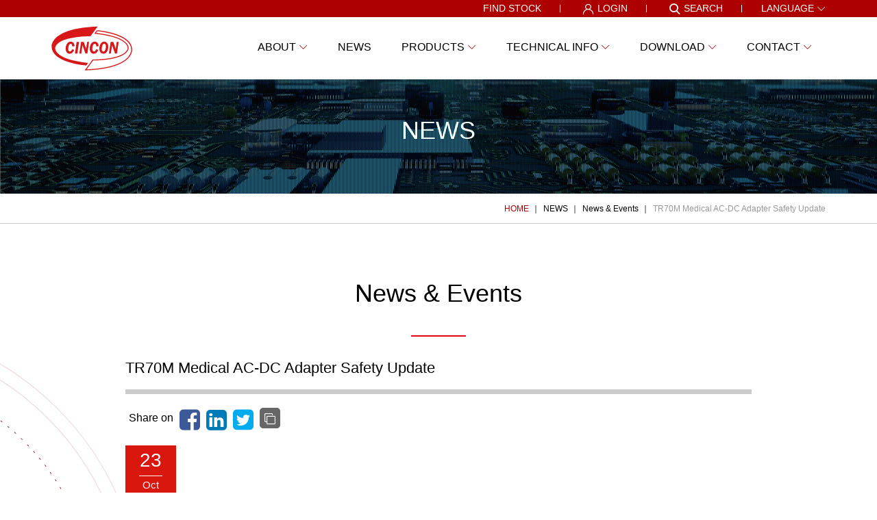

--- FILE ---
content_type: text/html; charset=UTF-8
request_url: https://www.cincon.com/newsdetail_en.php?id=7657
body_size: 11293
content:
 		 <script language="javascript">
//         location.href='login_demo.php';
       </script>          
         



<!DOCTYPE html>
<html lang="en">
<head>

<meta property="fb:app_id"        content="717210072819685" />
<meta property="og:url"           content="https://www.cincon.com/newsdetail_en.php?id=7657" />
<meta property="og:type"          content="website" />
<meta property="og:title"         content="TR70M Medical AC-DC Adapter Safety Update" />
<meta property="og:description"   content="Cincon is glad to announce the TR70M series safety update of EN 60601-1-11 which is the safety standard for medical electrical equipment and medical electrical systems used in the home healthcare environment and TR70M is also IP21 tested. This safety update only applies to TR70MB series (Class II version)." />
<meta property="og:image"         content="https://www.cincon.com/_i/assets/upload/news/22818e260c7f113b3da2becc13092a37.png" />
<meta property="og:image:width" content="360"/>
<meta property="og:image:height" content="220"/>






<meta charset="utf-8">
<meta name="viewport" content="width=device-width,initial-scale=1.0">
<meta http-equiv="X-UA-Compatible" content="IE=edge,chrome=1">
<meta name="msvalidate.01" content="4A2ADBB4708CBB0B1A6DCB9BEF60CF84" />
<title>TR70M Medical AC-DC Adapter Safety Update | Cincon</title>

<meta name="ROBOTS" content="INDEX, FOLLOW">
<meta name="GOOGLEBOT" content="index, follow">
<meta name="author" content="www.buyersline.com.tw">
<meta name="distribution" content="global"> 
<meta name="revisit-after" content="5days">  
<meta name="description" content="Cincon is glad to announce the TR70M series safety update of EN 60601-1-11 which is the safety standard for medical electrical equipment and medical electr">
<meta name="keywords" content="Cincon, DC/DC Converter, DC/DC Power Supplies Manufacturer, AC/DC Power Supplies Manufacturer ,POWER Supplies, Power Supply, AC/DC,Industrial, Transportation, Railway, Medical">
<script type="text/javascript">
var ml_key = 'en';
</script>
<script src="_i/assets/language.js"></script>
<script src="js_common/t.js"></script>

<link rel="icon" href="images/icon/favor.ico" type="image/x-icon"/>
<link rel="shortcut icon" href="images/icon/favor.ico" type="image/x-icon"/>
<!-- reset -->
<link rel="stylesheet" href="css/reset.css" />
<!-- suite -->
<link rel="stylesheet" href="js/wowAnimate/animate.css">
<link rel="stylesheet" href="js/slick/slick.css">
<link rel="stylesheet" href="js/slick/slick-theme.css">
<link rel="stylesheet" href="js/swiper/css/swiper.min.css">
<link rel="stylesheet" href="js/fancybox/jquery.fancybox.min.css">
<link rel="stylesheet" href="js/lightgallery/css/lightgallery.min.css">
<link rel="stylesheet" href="fonts/fontawesome/css/font-awesome.css">
<!-- <link rel="stylesheet" href="fonts/fontawesome.line/css/font-awesome.min.css"> -->
<link rel="stylesheet" href="fonts/icomoon/style.css">
<!-- style -->
<link rel="stylesheet" href="css/layout.css" />
<link rel="stylesheet" href="css/style.css?v=1.1" />
<link rel="stylesheet" href="css/mainStyle.css?v=1.11" />


<script type="application/ld+json">
{"@content":"https://schema.org/","@type":"BreadcrumbList","itemListElement":[{"@type":"ListItem","position":1,"name":"HOME","item":"/"},{"@type":"ListItem","position":2,"name":"NEWS","item":"news_en.php?id=1570"},{"@type":"ListItem","position":3,"name":"News & Events","item":"news_en.php?id=1570"},{"@type":"ListItem","position":4,"name":"TR70M Medical AC-DC Adapter Safety Update","item":"news_en.php?id=7657"}]}</script>
<meta name="facebook-domain-verification" content="7psbm5p7p2vbp3iwwap14qjq90ete1" />


<!-- Global site tag (gtag.js) - Google Analytics -->
<script async src="https://www.googletagmanager.com/gtag/js?id=G-HC99T9FKY6"></script>
<script>
window.dataLayer = window.dataLayer || [];
function gtag(){dataLayer.push(arguments);}
gtag('js', new Date());
gtag('config', 'G-HC99T9FKY6');
</script>




<script type="text/javascript">
var msgErrorTip1 = '請輸入要搜尋的關鍵字。';
var msgErrorTip2 = '請輸入「%s」';
var msgErrorTip3 = 'E-Mail，請輸入正確的Email格式';
var msgProcess = 'Process...';
</script>
<script src="js_common/confirm_form.js"></script>


<!-- Google Tag Manager -->
<script>(function(w,d,s,l,i){w[l]=w[l]||[];w[l].push({'gtm.start':
new Date().getTime(),event:'gtm.js'});var f=d.getElementsByTagName(s)[0],
j=d.createElement(s),dl=l!='dataLayer'?'&l='+l:'';j.async=true;j.src=
'https://www.googletagmanager.com/gtm.js?id='+i+dl;f.parentNode.insertBefore(j,f);
})(window,document,'script','dataLayer','GTM-K3VZ7PK');</script>
<!-- End Google Tag Manager -->
</head>
<body class="newsdetail">
<!-- Google Tag Manager (noscript) -->
<noscript><iframe src="https://www.googletagmanager.com/ns.html?id=GTM-K3VZ7PK"
height="0" width="0" style="display:none;visibility:hidden"></iframe></noscript>
<!-- End Google Tag Manager (noscript) -->


<div class="wrapper">



<div class="mbPanel">
<div class="mb_header">
<div class="row">
<div class="column">
</div>
<div class="column"><a href="/"><img class="logo" src="images/logo.svg" alt=""></a></div>
<div class="column">
<div class="btn-list">
<button type="button" class="slide-menu-control" data-target="mb_slideMenu" data-action="toggle"><i class="fa fa-bars" aria-hidden="true"></i></button>
</div>
</div>
</div>
</div><!-- .mb_header -->
<div class="mobileMenu">
<nav class="slide-menu" id="mb_slideMenu">
<div class="controls clearfix">
<button type="button" class="btn slide-menu-control close" data-action="close"><span>Menu</span><img src="images/icon/icon_close_wh.svg" alt=""></button>
</div>
<ul><li   id="navlight_noname_4228"  ><a  href="javascript:;"  data-fancybox data-src="#modal" ><span>LOGIN</span></a>

</li>

<li   id="navlight_noname_6551"  ><a  href="product_en_4.php" ><span>FIND STOCK</span></a>

</li>

<li   class="more"  id="navlight_noname_2919"  ><a  href="javascript:;" ><span>SEARCH</span></a>

<ul  class="moreMenu">
<li   id="navlight_noname_84"  ><a  href="product_en_1.php" ><span>By Product</span></a>

</li>

<li   id="navlight_noname_85"  ><a  href="javascript:void(0)" ><span>By Keyword</span></a>

</li>

</ul>

</li>

<li   class="more"  id="navlight_noname_2917"  ><a  href="javascript:;" ><span>LANGUAGE</span></a>

<ul  class="moreMenu">
<li   ><a  href="https://www.cincon.com/index_en.php" ><span>English</span></a>

</li>

<li   ><a  href="https://tw.cincon.com/index_tw.php" ><span>繁體中文</span></a>

</li>

<li   ><a  href="https://cn.cincon.com/index_cn.php" ><span>简体中文</span></a>

</li>

<li   ><a  href="https://jp.cincon.com/index_jp.php" ><span>日本語</span></a>

</li>

</ul>

</li>

<li   class="more"  id="navlight_noname_288"  ><a  href="javascript:;" ><span>ABOUT</span></a>

<ul  class="moreMenu">
<li   id="navlight_noname_9"  ><a  href="about_en_1.php" ><span>Company Profile</span></a>

</li>

<li   id="navlight_noname_47"  ><a  href="about_en_3.php" ><span>Warranty</span></a>

</li>

<li   id="navlight_noname_48"  ><a  href="about_en_4.php" ><span>RoHS & REACH Declaration</span></a>

</li>

<li   id="navlight_noname_49"  ><a  href="about_en_5.php" ><span>Certificates</span></a>

</li>

<li   id="navlight_noname_173"  ><a  href="about_en_9.php" ><span>CSR</span></a>

</li>

<li   id="navlight_noname_61"  ><a  target="_blank"  href="http://www2.cincon.com/chinese_4_01.html" ><span>投資人專區</span></a>

</li>

</ul>

</li>

<li   id="navlight_noname_287"  ><a  href="news-event.html" ><span>NEWS</span></a>

</li>

<li   class="more"  id="navlight_noname_289"  ><a  href="javascript:;" ><span>PRODUCTS</span></a>

<ul  class="moreMenu">
<li   id="navlight_noname_2"  ><a  href="javascript:;" ><span>DC/DC Converters</span></a>

<ul  class="moreMenu">
<li   id="navlight_noname_999"  ><a  href="product_en.php?id=2" ><span>Product overview</span></a>

</li>

<li   id="navlight_noname_31"  ><a  href="Railway.html" ><span>Railway Solution</span></a>

</li>

<li   id="navlight_noname_325"  ><a  href="product_en.php?id=325" ><span>Defense Solution</span></a>

</li>

<li   id="navlight_noname_332"  ><a  href="Photovoltaic-Power-Solution.html" ><span>Photovoltaic Solution</span></a>

</li>

<li   id="navlight_noname_631"  ><a  href="DC-Medical-Power-Solution.html" ><span>DC Medical Power Solution</span></a>

</li>

<li   id="navlight_noname_30"  ><a  href="product_en.php?id=30" ><span>New Products</span></a>

</li>

<li   id="navlight_noname_96"  ><a  href="ultra-wide-input-range-dc-dc-converter.html" ><span>Ultra-wide Input Range</span></a>

</li>

<li   id="navlight_noname_29"  ><a  href="High_Voltage_Converter.html" ><span>High Input Voltage 180-450Vdc/150-1500Vdc</span></a>

</li>

<li   id="navlight_noname_319"  ><a  href="product_en.php?id=319" ><span>Reinforced Insulation</span></a>

</li>

<li   id="navlight_noname_322"  ><a  href="product_en.php?id=322" ><span>-55°C Operation</span></a>

</li>

<li   id="navlight_noname_35"  ><a  href="Non_isolated.html" ><span>Non-Isolation 0.666-5A</span></a>

</li>

<li   id="navlight_noname_33"  ><a  href="SMD_Converter.html" ><span>SIP / SMD 1-10W</span></a>

</li>

<li   id="navlight_noname_34"  ><a  href="DIP_Converter.html" ><span>DIP / SMD 3-75W</span></a>

</li>

<li   id="navlight_noname_28"  ><a  href="Brick_Converter.html" ><span>Brick 30-800W</span></a>

</li>

<li   id="navlight_noname_38"  ><a  href="Chassis_Mount_DIN_rail.html" ><span>Chassis Mount / DIN Rail 10-750W</span></a>

</li>

<li   id="navlight_noname_37"  ><a  href="EMI_Filter.html" ><span>EMI Filter</span></a>

</li>

<li   id="navlight_noname_95"  ><a  href="Car-Charger.html" ><span>Car Charger</span></a>

</li>

<li   id="navlight_noname_46"  ><a  href="Accessory.html" ><span>Accessory</span></a>

</li>

<li   id="navlight_noname_32"  ><a  href="product_en.php?id=32" ><span>Not Recommended for New Designs(NRND)</span></a>

</li>

<li   id="navlight_noname_36"  ><a  href="product_en.php?id=36" ><span>EOL Products</span></a>

</li>

</ul>

</li>

<li   id="navlight_noname_1"  ><a  href="javascript:;" ><span>AC/DC Power Supply</span></a>

<ul  class="moreMenu">
<li   id="navlight_noname_999"  ><a  href="product_en.php?id=1" ><span>Product overview</span></a>

</li>

<li   id="navlight_noname_9"  ><a  href="Medical_Power.html" ><span>Medical Power Solution</span></a>

</li>

<li   id="navlight_noname_94"  ><a  href="product_en.php?id=94" ><span>Household</span></a>

</li>

<li   id="navlight_noname_8"  ><a  href="product_en.php?id=8" ><span>New Products</span></a>

</li>

<li   id="navlight_noname_100"  ><a  href="ac-dc-fanless-power-solution.html" ><span>Fanless Power Solution</span></a>

</li>

<li   id="navlight_noname_312"  ><a  href="product_en.php?id=312" ><span>Double Peak Load Power</span></a>

</li>

<li   id="navlight_noname_316"  ><a  href="product_en.php?id=316" ><span>OVC III Power Supply</span></a>

</li>

<li   id="navlight_noname_4"  ><a  href="ac-dc-brick-power-supply.html" ><span>AC-DC Brick</span></a>

</li>

<li   id="navlight_noname_329"  ><a  href="product_en.php?id=329" ><span>Rugged 1 Inch Low Profile</span></a>

</li>

<li   id="navlight_noname_5"  ><a  href="AC_DC_Open_Frame.html" ><span>Open Frame </span></a>

</li>

<li   id="navlight_noname_6"  ><a  href="Encapsulated_AC_DC_power_supply.html" ><span>Encapsulated</span></a>

</li>

<li   id="navlight_noname_13"  ><a  href="AC_DC_Enclosed_Power_Supply.html" ><span>Enclosed & DIN Rail </span></a>

</li>

<li   id="navlight_noname_16"  ><a  href="AC_DC_Wall_Mount.html" ><span>Wall-Mount</span></a>

</li>

<li   id="navlight_noname_14"  ><a  href="AC_DC_Desktop.html" ><span>Desk-Top</span></a>

</li>

<li   id="navlight_noname_43"  ><a  href="product_en.php?id=43" ><span>Not Recommended for New Designs(NRND)</span></a>

</li>

<li   id="navlight_noname_44"  ><a  href="product_en.php?id=44" ><span>EOL Products</span></a>

</li>

</ul>

</li>

<li   id="navlight_noname_3"  ><a  href="javascript:;" ><span>LED Power</span></a>

<ul  class="moreMenu">
<li   id="navlight_noname_999"  ><a  href="product_en.php?id=3" ><span>Product overview</span></a>

</li>

<li   id="navlight_noname_19"  ><a  href="product_en.php?id=19" ><span>New Products</span></a>

</li>

<li   id="navlight_noname_23"  ><a  href="AC_DC_LED_Driver.html" ><span>AC/DC LED Driver</span></a>

</li>

<li   id="navlight_noname_18"  ><a  href="DC_DC_LED_Driver.html" ><span>DC/DC LED Driver</span></a>

</li>

<li   id="navlight_noname_24"  ><a  href="Digital_BUS_Power_Supply.html" ><span>Lighting Control BUS Power</span></a>

</li>

<li   id="navlight_noname_41"  ><a  href="product_en.php?id=41" ><span>Not Recommended for New Designs(NRND)</span></a>

</li>

<li   id="navlight_noname_42"  ><a  href="product_en.php?id=42" ><span>EOL Products</span></a>

</li>

</ul>

</li>

</ul>

</li>

<li   class="more"  id="navlight_noname_2205"  ><a  href="javascript:;" ><span>TECHNICAL INFO</span></a>

<ul  class="moreMenu">
<li   id="navlight_noname_51"  ><a  href="info_en_1.php?id=6904" ><span>Support Information</span></a>

<ul  class="moreMenu">
<li  attr1="" ><a  href="info_en_1.php?id=6904" ><span>DC/DC</span></a>

</li>

<li  attr1="" ><a  href="info_en_1.php?id=6905" ><span>AC/DC</span></a>

</li>

<li  attr1="" ><a  href="info_en_1.php?id=6906" ><span>Others</span></a>

</li>

</ul>

</li>

<li   id="navlight_noname_52"  ><a  href="info_en_2.php?id=6915" ><span>FAQ</span></a>

<ul  class="moreMenu">
<li  attr1="" ><a  href="info_en_2.php?id=6915" ><span>DC/DC</span></a>

</li>

<li  attr1="" ><a  href="info_en_2.php?id=6916" ><span>AC/DC</span></a>

</li>

<li  attr1="" ><a  href="info_en_2.php?id=6917" ><span>Others</span></a>

</li>

</ul>

</li>

<li   id="navlight_noname_98"  ><a  href="user-manual_en.php" ><span>User Installation Manual</span></a>

</li>

</ul>

</li>

<li   class="more"  id="navlight_noname_2206"  ><a  href="javascript:;" ><span>DOWNLOAD</span></a>

<ul  class="moreMenu">
<li   id="navlight_noname_543"  ><a  href="download_en.php?id=543" ><span>Catalog</span></a>

</li>

<li   id="navlight_noname_6534"  ><a  href="download_en.php?id=6534" ><span>Promotional Flyers</span></a>

</li>

</ul>

</li>

<li   class="more"  id="navlight_noname_290"  ><a  href="javascript:;" ><span>CONTACT</span></a>

<ul  class="moreMenu">
<li   id="navlight_noname_55"  ><a  href="contact_en_2.php" ><span>CINCON Worldwide Offices & Contacts</span></a>

</li>

<li   id="navlight_noname_54"  ><a  href="contact_en_1.php" ><span>Contact Us</span></a>

</li>

</ul>

</li>
</ul>
</nav>
</div><!-- .mobileMenu -->
</div><!-- .mbPanel -->
<div class="mb_bg"></div>


<div class="loading"><img src="images/logo.svg" alt=""></div>
<header>
<div class="topLink">
<div class="container">
<ul class="tl_list">
<li><a href="product_en_4.php">FIND STOCK</a></li>
<li><a data-fancybox data-src="#modal" href="javascript:;"><i class="icon-icon_hd_login"></i>LOGIN</a></li>
<li class="lan find"><a href="javascript:void(0);"><i class="icon-icon_hd_search"></i>SEARCH</a>
<ul>
<li><a href="/product-select.html">By Product</a></li>
<li><a class="cse_searchForm" href="javascript:void(0);">By Keyword</a></li>
</ul>
</li><li class="lan"><a href="javascript:void(0);">LANGUAGE<i class="icon-icon_arrowDown"></i></a>
<!-- <ul  ls="_mls">
<li ><a href="{/url/}">{/name/}</a></li>
<li><a href="https://tw.cincon.com/">繁體中文</a></li>
</ul> -->
<!-- <ul>
<li><a href="https://www.cincon.com/">English</a></li>
<li><a href="https://tw.cincon.com/">繁體中文</a></li>
</ul> -->
<ul>
<li ><a href="https://www.cincon.com/news_en.php">English</a></li>
<li ><a href="https://tw.cincon.com/news_tw.php">繁體中文</a></li>
<li ><a href="https://cn.cincon.com/news_cn.php">简体中文</a></li>
<li ><a href="https://jp.cincon.com/news_jp.php">日本語</a></li>
</ul>
</li>
</ul>
</div><!-- .container -->
</div><!-- .topLink -->
<div class="nav">
<div class="container">
<div class="navBar">
<span class="logo"><a href="/"><img src="images/logo.svg" alt=""></a></span>
<ul class="navMenu"><li   class="more"  id="navlight_webmenu_288"  ><a  href="about_en_1.php"  ><span>ABOUT</span></a>

<ul  class="moreMenu">
<li   id="navlight_noname_9"  ><a  href="about_en_1.php"  ><span>Company Profile</span></a>

</li>

<li   id="navlight_noname_47"  ><a  href="about_en_3.php"  ><span>Warranty</span></a>

</li>

<li   id="navlight_noname_48"  ><a  href="about_en_4.php"  ><span>RoHS & REACH Declaration</span></a>

</li>

<li   id="navlight_noname_49"  ><a  href="about_en_5.php"  ><span>Certificates</span></a>

</li>

<li   id="navlight_noname_173"  ><a  href="about_en_9.php"  ><span>CSR</span></a>

</li>

<li   id="navlight_noname_61"  ><a  target="_blank"  href="http://www2.cincon.com/chinese_4_01.html"  ><span>投資人專區</span></a>

</li>

</ul>

</li>

<li   id="navlight_webmenu_287"  ><a  href="news-event.html"  ><span>NEWS</span></a>

</li>

<li class="more multiMenu"><a href="#"><span>PRODUCTS</span></a>
<div class="moreMenu wideMenu">
<div class="multiM_top">
<!--tabList-->
<div class="tabList">
<a href="#tab1">DC/DC Converter</a>
<a href="#tab2">AC/DC Power Supply</a>
<a href="#tab3">LED Power</a>
<!-- <a href="#tabDC">DC/DC Converters</a>  <a href="#tabAC">AC/DC Power Supply</a>  <a href="#tabLED">LED Power</a> -->
</div>
<!--tabList End-->
<!--tabContent-->
<div class="tabContent">
<!--tabDC-->
<div id="tab1" class="tabBox">
<div class="proOverview">
    <a href="DC_DC_Converter.html"><i class="icon-overview"></i><span>Product Overview</span></a>
</div>
<!--listRow1-->
<div class="listRow">
<div class="listTitle">Application</div>
<div class="listItem">
<a href="Railway.html"><span class="itemName">Railway</span><span class="iconBox"><img src="/_i/assets/upload/productsub/0c694cb11f95f67deaa99a4a440aae8c.png" alt="Railway"><img class="hoverImg" src="/_i/assets/upload/productsub/a04bf11ff9ee2e9e6b1173838c441c55.png" alt=""></span></a>
<a href="product-select.html"><span class="itemName">Industrial</span><span class="iconBox"><img src="/_i/assets/upload/productsub/2155e685d7a0f7ce794e3d4c233075d8.png" alt="Industrial"><img class="hoverImg" src="/_i/assets/upload/productsub/c2f1742a26d60b392b3cda89b52ef2fc.png" alt=""></span></a>
<a href="product_en.php?id=325"><span class="itemName">Defense Solution</span><span class="iconBox"><img src="/_i/assets/upload/productsub/efdf7f89faae0a2f43335b0da8b60604.png" alt="Defense Solution"><img class="hoverImg" src="/_i/assets/upload/productsub/f54aa39ca9587ff6fbcb1f4c612640c0.png" alt=""></span></a>
<a href="product_en.php?id=332"><span class="itemName">Photovoltaic Solution</span><span class="iconBox"><img src="/_i/assets/upload/productsub/d6f731aae5f5b37da96cc6ca28595569.png" alt="Photovoltaic Solution"><img class="hoverImg" src="/_i/assets/upload/productsub/44132a52f26a4121633e700b3dda98e9.png" alt=""></span></a>
<a href="/product_en.php?id=631"><span class="itemName">Medical</span><span class="iconBox"><img src="/_i/assets/upload/productsub/e6d9f68e2a83ee7ff95c4506af9edc9c.png" alt="Medical"><img class="hoverImg" src="/_i/assets/upload/productsub/e2da627635f4822bf820f35a936b2f88.png" alt=""></span></a>
</div>
</div>
<!--listRow1 End-->
<!--listRow2-->
<div class="listRow">
<div class="listTitle">Featured</div>
<div class="listItem productType">
<a href="product_en.php?id=30"><span class="itemName">New Products</span><span class="imgBox"><img src="/_i/assets/upload/productsub/864d693afdd7e28cbb853c5fa1cec466.png" alt="New Products"></span></a>
<a href="ultra-wide-input-range-dc-dc-converter.html"><span class="itemName">Ultra-wide Input</span><span class="imgBox"><img src="/_i/assets/upload/productsub/73e1e86e508ff62a960e4e45bdb7922b.png" alt="Ultra-wide Input"></span></a>
<a href="High_Voltage_Converter.html"><span class="itemName">High Input Voltage</span><span class="imgBox"><img src="/_i/assets/upload/productsub/ecf6728a1e50e599c1d87cc4fd2ed872.png" alt="High Input Voltage"></span></a>
<a href="/Reinforced-Insulation.html"><span class="itemName">Reinforced Insulation</span><span class="imgBox"><img src="/_i/assets/upload/productsub/0ed8840bfc89a04849852cf1986f5ceb.png" alt="Reinforced Insulation"></span></a>
<a href="/-55°C-Operation.html"><span class="itemName">-55℃ Operation</span><span class="imgBox"><img src="/_i/assets/upload/productsub/ccc2b09d3d05c0bf31029438031e39a2.png" alt="-55℃ Operation"></span></a>
									
</div>
</div>
<!--listRow2 End-->
<!--listRow2-->
<div class="listRow">
<div class="listTitle">Format</div>
<div class="listItem productType">
<a href="Non_isolated.html"><span class="itemName">Non-isolation 0.666-5A</span><span class="imgBox"><img src="/_i/assets/upload/productsub/5d46c7040b72997e0843ab510b0fef95.png" alt="Non-isolation 0.666-5A"></span></a>
<a href="SMD_Converter.html"><span class="itemName">SIP / SMD 1-10W</span><span class="imgBox"><img src="/_i/assets/upload/productsub/da5431ce0f65daac165018ef9fc022cc.png" alt="SIP / SMD 1-10W"></span></a>
<a href="DIP_Converter.html"><span class="itemName">DIP / SMD 3-75W</span><span class="imgBox"><img src="/_i/assets/upload/productsub/9a4d7e3649ffabc34f434e4bd40e5b4d.png" alt="DIP / SMD 3-75W"></span></a>
<a href="Brick_Converter.html"><span class="itemName">Brick 30-800W</span><span class="imgBox"><img src="/_i/assets/upload/productsub/4958146aad9ca72e7c31eb10a4d003d4.png" alt="Brick 30-800W"></span></a>
<a href="Chassis_Mount_DIN_rail.html"><span class="itemName">Chassis Mount / Rail 30-750W</span><span class="imgBox"><img src="/_i/assets/upload/productsub/b3a37cbc614ea73a29a6c50d3cb76ed7.png" alt="Chassis Mount / Rail 30-750W"></span></a>
<a href="EMI_Filter.html"><span class="itemName">EMI Filter</span><span class="imgBox"><img src="/_i/assets/upload/productsub/14a1fea67f5dbbe1002aab6124968f84.png" alt="EMI Filter"></span></a>
<a href="product_en.php?id=95"><span class="itemName">Car Charger</span><span class="imgBox"><img src="/_i/assets/upload/productsub/5654018db322966e23fbd5ed98d2ae69.png" alt="Car Charger"></span></a>
<a href="Accessory.html"><span class="itemName">Accessory</span><span class="imgBox"><img src="/_i/assets/upload/productsub/9b6eb2ac50e10f9247ef9b662515c8c7.png" alt="Accessory"></span></a>
									
</div>
</div>
<!--listRow2 End-->
					
<!--multiM_bottom-->
<div class="multiM_bottom">
<div class="listRow">
<a href="product_en_4.php"><span class="iconBox"><img src="images/gray_icon05.png" alt=""><img class="hoverImg" src="images/red-icon05.png" alt=""></span><span class="itemName">Find Stock</span></a>
<a href="product-select.html"><span class="iconBox"><img src="images/gray_icon06.png" alt=""><img class="hoverImg" src="images/red-icon06.png" alt=""></span><span class="itemName">Product Selector</span></a>
<a href="search_en_1.php"><span class="iconBox"><img src="images/gray_icon07.png" alt=""><img class="hoverImg" src="images/red-icon07.png" alt=""></span><span class="itemName">Keyword Search</span></a>
</div>
<div class="listRow">
<a href="product_en.php?id=32"><span class="iconBox"><img src="images/gray_icon08.png" alt=""><img class="hoverImg" src="images/red-icon08.png" alt=""></span><span class="itemName">NRND</span></a>
<a href="product_en.php?id=36"><span class="iconBox"><img src="images/gray_icon09.png" alt=""><img class="hoverImg" src="images/red-icon09.png" alt=""></span><span class="itemName">EOL</span></a>
</div>
</div>
<!--multiM_bottom End-->
		
</div>
<!--tabDC End-->
<!--tabDC-->
<div id="tab2" class="tabBox">
<div class="proOverview">
    <a href="AC_DC_Power_Supply.html"><i class="icon-overview"></i><span>Product Overview</span></a>
</div>
<!--listRow1-->
<div class="listRow">
<div class="listTitle">Application</div>
<div class="listItem">
<a href="Medical_Power.html"><span class="itemName">Medical</span><span class="iconBox"><img src="/_i/assets/upload/productsub/3c0e971ea85480946ef95f5f346aecf5.png" alt="Medical"><img class="hoverImg" src="/_i/assets/upload/productsub/25b1fd15139e1e0f51f5734518236ba3.png" alt=""></span></a>
<a href="product-select.html"><span class="itemName">Industrial</span><span class="iconBox"><img src="/_i/assets/upload/productsub/eeb5d70d44a62dfb54c8eff0db6a43df.png" alt="Industrial"><img class="hoverImg" src="/_i/assets/upload/productsub/c389065f80bd0b091836ea2a0e57bf2d.png" alt=""></span></a>
<a href="product_en.php?id=94"><span class="itemName">Household</span><span class="iconBox"><img src="/_i/assets/upload/productsub/c9b7352c544cb95b703745fdef61e982.png" alt="Household"><img class="hoverImg" src="/_i/assets/upload/productsub/a6c746ae8be858ff39ed3908d11c7554.png" alt=""></span></a>
</div>
</div>
<!--listRow1 End-->
<!--listRow2-->
<div class="listRow">
<div class="listTitle">Featured</div>
<div class="listItem productType">
<a href="product_en.php?id=8"><span class="itemName">New Products</span><span class="imgBox"><img src="/_i/assets/upload/productsub/0b0b76b56118e77ece98067fcf368a7c.png" alt="New Products"></span></a>
<a href="/product_en.php?id=100"><span class="itemName">Fanless Power Solution</span><span class="imgBox"><img src="/_i/assets/upload/productsub/adcf748bb78ae4736647b7208d99d1cb.png" alt="Fanless Power Solution"></span></a>
<a href="/Peak-Load-Power-Supply.html"><span class="itemName">Double Peak Load Power</span><span class="imgBox"><img src="/_i/assets/upload/productsub/21f0695751716c893b727da5044be698.png" alt="Double Peak Load Power"></span></a>
<a href="OVC-III-Power-Supply.html"><span class="itemName">OVC III Power Supply</span><span class="imgBox"><img src="/_i/assets/upload/productsub/9dc55e70b5b6472e2593b77e5ca04fec.png" alt="OVC III Power Supply"></span></a>
									
</div>
</div>
<!--listRow2 End-->
<!--listRow2-->
<div class="listRow">
<div class="listTitle">Format</div>
<div class="listItem productType">
<a href="ac-dc-brick-power-supply.html"><span class="itemName">AC-DC Brick</span><span class="imgBox"><img src="/_i/assets/upload/productsub/d1f29992500693a75b8cdc3528b40ba6.png" alt="AC-DC Brick"></span></a>
<a href="Rugged-1-Inch-Low-Profile.html"><span class="itemName">Rugged 1 Inch Low Profile</span><span class="imgBox"><img src="/_i/assets/upload/productsub/0f6cd5fafdf7e992ca6031f5cf65a550.webp" alt="Rugged 1 Inch Low Profile"></span></a>
<a href="AC_DC_Open_Frame.html"><span class="itemName">Open-frame</span><span class="imgBox"><img src="/_i/assets/upload/productsub/6041d8baf6c139370adc7100c2555b32.png" alt="Open-frame"></span></a>
<a href="Encapsulated_AC_DC_power_supply.html"><span class="itemName">Encapsulated</span><span class="imgBox"><img src="/_i/assets/upload/productsub/5a2db09f23edf852ce991ea8269b241b.png" alt="Encapsulated"></span></a>
<a href="AC_DC_Enclosed_Power_Supply.html"><span class="itemName">Enclosed & Din-rail</span><span class="imgBox"><img src="/_i/assets/upload/productsub/6826bd454530b07fbf07e147c90938c8.png" alt="Enclosed & Din-rail"></span></a>
<a href="AC_DC_Wall_Mount.html"><span class="itemName">Wall-mount</span><span class="imgBox"><img src="/_i/assets/upload/productsub/31ac5073dcdff43a8028fa3d5d314890.png" alt="Wall-mount"></span></a>
<a href="AC_DC_Desktop.html"><span class="itemName">Desktop</span><span class="imgBox"><img src="/_i/assets/upload/productsub/6d327461a2c05be087cb59931b57e073.png" alt="Desktop"></span></a>
									
</div>
</div>
<!--listRow2 End-->
					
<!--multiM_bottom-->
<div class="multiM_bottom">
<div class="listRow">
<a href="product_en_4.php"><span class="iconBox"><img src="images/gray_icon05.png" alt=""><img class="hoverImg" src="images/red-icon05.png" alt=""></span><span class="itemName">Find Stock</span></a>
<a href="product-select.html"><span class="iconBox"><img src="images/gray_icon06.png" alt=""><img class="hoverImg" src="images/red-icon06.png" alt=""></span><span class="itemName">Product Selector</span></a>
<a href="search_en_1.php"><span class="iconBox"><img src="images/gray_icon07.png" alt=""><img class="hoverImg" src="images/red-icon07.png" alt=""></span><span class="itemName">Keyword Search</span></a>
</div>
<div class="listRow">
<a href="product_en.php?id=43"><span class="iconBox"><img src="images/gray_icon08.png" alt=""><img class="hoverImg" src="images/red-icon08.png" alt=""></span><span class="itemName">NRND</span></a>
<a href="product_en.php?id=44"><span class="iconBox"><img src="images/gray_icon09.png" alt=""><img class="hoverImg" src="images/red-icon09.png" alt=""></span><span class="itemName">EOL</span></a>
</div>
</div>
<!--multiM_bottom End-->
		
</div>
<!--tabDC End-->
<!--tabDC-->
<div id="tab3" class="tabBox">
<div class="proOverview">
    <a href="led_power_supply_supplier.html"><i class="icon-overview"></i><span>Product Overview</span></a>
</div>
<!--listRow1-->
<div class="listRow">
<div class="listTitle">Application</div>
<div class="listItem">
<a href="iDALI_Apps.html"><span class="itemName">Smart Lighting</span><span class="iconBox"><img src="/_i/assets/upload/productsub/bfb8f59c05ee76a774708a5122fac272.png" alt="Smart Lighting"><img class="hoverImg" src="/_i/assets/upload/productsub/3b544df25642df80c9a979c5b8c08b1d.png" alt=""></span></a>
</div>
</div>
<!--listRow1 End-->
<!--listRow2-->
<div class="listRow">
<div class="listTitle">Featured</div>
<div class="listItem productType">
<a href="product_en.php?id=19"><span class="itemName">New Products</span><span class="imgBox"><img src="/_i/assets/upload/productsub/b214e093f5532fece641d35d16778b04.png" alt="New Products"></span></a>
									
</div>
</div>
<!--listRow2 End-->
<!--listRow2-->
<div class="listRow">
<div class="listTitle">Format</div>
<div class="listItem productType">
<a href="AC_DC_LED_Driver.html"><span class="itemName">AC-DC LED Driver</span><span class="imgBox"><img src="/_i/assets/upload/productsub/b74cbfabf8247cf1350ed1e33f49295d.png" alt="AC-DC LED Driver"></span></a>
<a href="DC_DC_LED_Driver.html"><span class="itemName">DC-DC LED Driver</span><span class="imgBox"><img src="/_i/assets/upload/productsub/d59d43a8ed205c22b517f1e3bea4846a.png" alt="DC-DC LED Driver"></span></a>
<a href="/Digital_BUS_Power_Supply.html"><span class="itemName">Lighting Control BUS Power</span><span class="imgBox"><img src="/_i/assets/upload/productsub/b7f35291c8384d40d07eb6d88b063352.png" alt="Lighting Control BUS Power"></span></a>
									
</div>
</div>
<!--listRow2 End-->
					
<!--multiM_bottom-->
<div class="multiM_bottom">
<div class="listRow">
<a href="product_en_4.php"><span class="iconBox"><img src="images/gray_icon05.png" alt=""><img class="hoverImg" src="images/red-icon05.png" alt=""></span><span class="itemName">Find Stock</span></a>
<a href="product-select.html"><span class="iconBox"><img src="images/gray_icon06.png" alt=""><img class="hoverImg" src="images/red-icon06.png" alt=""></span><span class="itemName">Product Selector</span></a>
<a href="search_en_1.php"><span class="iconBox"><img src="images/gray_icon07.png" alt=""><img class="hoverImg" src="images/red-icon07.png" alt=""></span><span class="itemName">Keyword Search</span></a>
</div>
<div class="listRow">
<a href="product_en.php?id=41"><span class="iconBox"><img src="images/gray_icon08.png" alt=""><img class="hoverImg" src="images/red-icon08.png" alt=""></span><span class="itemName">NRND</span></a>
<a href="product_en.php?id=42"><span class="iconBox"><img src="images/gray_icon09.png" alt=""><img class="hoverImg" src="images/red-icon09.png" alt=""></span><span class="itemName">EOL</span></a>
</div>
</div>
<!--multiM_bottom End-->
		
</div>
<!--tabDC End-->
</div>
<!--tabContent End-->
</div>
</div>
</li>

<li   class="more"  id="navlight_webmenu_2205"  ><a  href="info_en_1.php"  ><span>TECHNICAL INFO</span></a>

<ul  class="moreMenu">
<li   id="navlight_noname_51"  ><a  href="info_en_1.php?id=6904"  ><span>Support Information</span></a>

<ul  class="moreMenu">
<li  attr1="" ><a  href="info_en_1.php?id=6904"  ><span>DC/DC</span></a>

</li>

<li  attr1="" ><a  href="info_en_1.php?id=6905"  ><span>AC/DC</span></a>

</li>

<li  attr1="" ><a  href="info_en_1.php?id=6906"  ><span>Others</span></a>

</li>

</ul>

</li>

<li   id="navlight_noname_52"  ><a  href="info_en_2.php?id=6915"  ><span>FAQ</span></a>

<ul  class="moreMenu">
<li  attr1="" ><a  href="info_en_2.php?id=6915"  ><span>DC/DC</span></a>

</li>

<li  attr1="" ><a  href="info_en_2.php?id=6916"  ><span>AC/DC</span></a>

</li>

<li  attr1="" ><a  href="info_en_2.php?id=6917"  ><span>Others</span></a>

</li>

</ul>

</li>

<li   id="navlight_noname_98"  ><a  href="user-manual_en.php"  ><span>User Installation Manual</span></a>

</li>

</ul>

</li>

<li   class="more"  id="navlight_webmenu_2206"  ><a  href="download_en.php?id=543"  ><span>DOWNLOAD</span></a>

<ul  class="moreMenu">
<li   id="navlight_webmenu_543"  ><a  href="download_en.php?id=543"  ><span>Catalog</span></a>

</li>

<li   id="navlight_webmenu_6534"  ><a  href="download_en.php?id=6534"  ><span>Promotional Flyers</span></a>

</li>

</ul>

</li>

<li   class="more"  id="navlight_webmenu_290"  ><a  href="contact_en_2.php"  ><span>CONTACT</span></a>

<ul  class="moreMenu">
<li   id="navlight_noname_55"  ><a  href="contact_en_2.php"  ><span>CINCON Worldwide Offices & Contacts</span></a>

</li>

<li   id="navlight_noname_54"  ><a  href="contact_en_1.php"  ><span>Contact Us</span></a>

</li>

</ul>

</li>
</ul>
</div><!-- .navBar -->
</div><!-- .container -->
</div><!-- .nav -->
</header><!-- header -->
<div style="display: none;" id="modal">
<!-- <form target="hideframe" action="product_en_2.php" method="post" name="memberForm" id="memberForm" onsubmit="MM_validateForm('ID','','R','Password','','R', 'Captcha','','R', this); return document.MM_returnValue;"  > -->
<form target="hideframe" action="logincheck_en_1.php" method="post" name="memberForm" id="memberForm" onsubmit="MM_validateForm('ID','','R','Password','','R', 'Captcha','','R', this); return document.MM_returnValue;"  >
<iframe id="hideframe" name="hideframe" style="display:none" src=""></iframe>
<div class="title_bar">CINCON MEMBER</div>
<p class="boking_formTit">Our stock check allows you to see the inventory availability by day. Please enter Cincon Member ID/Password and click “Login”.</p>
<div class="booking_search">
<ul class="grid columns-2">
<li>
<p class="bkSrh_tit">ID<span class="red_star">*</span></p>
<input class="bkSrh_input" type="text" id="ID" name="login_account">
</li>
<li>
<p class="bkSrh_tit">Password<span class="red_star">*</span></p>
<input class="bkSrh_input" type="password" id="Password" name="login_password">
</li>
<li class="captcha">
<p class="bkSrh_tit"><span>Captcha</span><span class="red_star">*</span></p>
<input class="bkSrh_input" type="text" id="Captcha" name="captcha2" >
<img id="valImageId2" src="captcha2.php" width="100" />
<a class="captcha_link" href="javascript:void(0)" onclick="RefreshImage2('valImageId2')"><span>UPDATE CAPTCHA</span></a>
</li>
</ul>
</div>
<button class="btn_single">Login</button>
</form>
</div>


<div class="banner">
<div class="page_title">
<p class="big_txt">NEWS</p>
<!-- <p class="small_txt">CINCON Is Always A Good Idea</p> -->
</div>
<img class="pc" src="_i/assets/upload/bannersub/898bf8f0e01eea1179623258e293f987.jpg" alt="aaa">
<img class="mb" src="_i/assets/upload/bannersub/baad39705aa1bd7fa482aecdd2b6cc8a.jpg" alt="aaa">
</div><!-- .full_banner -->




<div class="page">


<div class="breadcrumb">
<div class="container">
<ul><li ><a href="/">HOME</a></li>

<li ><a href="">NEWS</a></li>

<li ><a href="news_en.php?id=1570">News & Events</a></li>

<li ><a href="news_en.php?id=7657">TR70M Medical AC-DC Adapter Safety Update</a></li>
</ul>
</div><!-- .container -->
</div><!-- .breadcrumb -->



<div class="container main w1064">
<div class="page_title block_pd">
<p class="big_txt">News & Events</p>
</div>
<h1 class="newsD_title">TR70M Medical AC-DC Adapter Safety Update</h1> <div class="share_social">
<ul>
<li><span class="social_txt">Share on</span></li>
<li><a target="_blank" href="http://www.facebook.com/sharer.php?u=https%3A%2F%2Fwww.cincon.com%2Fnewsdetail_en.php%3Fid%3D7657"><i class="fa fa-facebook-square" aria-hidden="true"></i></a></li>
<li><a target="_blank" href="https://www.linkedin.com/sharing/share-offsite/?url=https%3A%2F%2Fwww.cincon.com%2Fnewsdetail_en.php%3Fid%3D7657"><i class="fa fa-linkedin-square" aria-hidden="true"></i></a></li>
<li><a target="_blank" href="https://twitter.com/intent/tweet?url=https%3A%2F%2Fwww.cincon.com%2Fnewsdetail_en.php%3Fid%3D7657&original_referer=https%3A%2F%2Fwww.cincon.com%2Fnewsdetail_en.php%3Fid%3D7657"><i class="fa fa-twitter-square" aria-hidden="true"></i></a></li>
<li>
<div class="btn_clipboard"><i class="fa fa-clone" aria-hidden="true"></i></div>
</li>
</ul>
</div><!-- .share_social -->
<div class="newsD_date">
<p class="date">23</p>
<p class="month">Oct</p>
</div><!-- .newsD_date -->
<!--後台圖片編輯區 -->
<div class="newsImg_editor">
</div>
<!--後台圖片編輯區 -->
<!--後台Tag編輯區 -->
<div class="newsTag_editor">
<span>#Update Notice</span><span>#AC-DC Power Supply</span><span>#Medical</span><span>#Home Healthcare</span><span>#Safety</span></div>
<!--後台Tag編輯區End-->
<div class="newsD_editor">
<!-- 此區為編輯器自由編輯區 -->
<style type="text/css">.ib {
	   display: inline-block;

	   }
	   @media (min-width: 768px) {

	   .col7{width:70%;}
	   .col6{width:60%;}
	   .col5{width:50%;}
	   .col4{width:40%;}
	   .col3{width:30%;}
	   }

	   .news_title{
	    
	        font-weight:bold!important;
	        color: #464646!important;
	          font-size: 20px!important; 
	          text-decoration: underline;
	   }


	   .icon_col2_link a:link, .icon_col2_link a:visited, .icon_col2_link a:active{
	    decoration:none;
	    color:#464646;
	    
	   }
	    .icon_col2_link a:hover {
	    border-bottom: 1px solid #ad0101;
	    decoration:none;
	    color:#464646;
	    
	   }
     
     .news_title2{  
     background-color: #ededed;
     font-weight:bold;
     color:#464646;
     font-size:20px;
     //font-family:verdana,geneva,sans-serif;
     margin-left: 40px;
    }
</style>
<title></title>
<div class="about_cont">
<div class="container w1064" style="padding:0px;">
<p style="text-align: right;">Oct 23, 2020</p>

<p align="center"><img alt="TR70M Medical AC-DC Adapter Safety Update" class="img-responsive" src="/_i/assets/upload/images/E20038-1.png" title="TR70M Medical AC-DC Adapter Safety Update" /></p>

<p align="center">&nbsp;</p>

<p class="ab_txt">Cincon is glad to announce the TR70M series safety update of EN 60601-1-11 which is the safety standard for medical electrical equipment and medical electrical systems used in the home healthcare environment and TR70M is also IP21 tested. This safety update only applies to TR70MB series (Class II version).</p>

<p class="ab_txt">　</p>

<p class="ab_txt">TR70M is the 70W AC-DC medical desktop power adapter with universal input range starting from 80Vac~264Vac. TR70M series also meets 2MOPP, the highest safety requirement for means of patient protection.</p>

<p class="ab_txt">&nbsp;</p>

<p class="ab_txt">The available output voltages are 12Vdc, 15Vdc, 18Vdc, 24Vdc, 36Vdc, 48Vdc and the efficiency is up to 91% which also meets CoC Tier 2 &amp; DoE Level VI.</p>

<p class="ab_txt">&nbsp;</p>

<p class="ab_txt">Check now for more product info:<a href="https://www.cincon.com/productdetail/TR70M.html" target="_blank">TR70M</a></p>

<p class="ab_txt">&nbsp;</p>

<p>&nbsp;</p>
</div>
<!--container w1064--></div>
<!--about_cont--></div><!-- .newsD_editor -->
<div class="idxNews_button newsD_button">
<div class="row">
<div class="column">
<button class="newsSlide_Arrow slide_prev" onclick="javascript:window.location.href='newsdetail_en.php?id=7661';"><img src="images/icon/icon_slide_prev.svg" alt="">Older</button>
</div>
<div id="showhide" class="column text-center">
<div class="btn_link_single btn_center"><a href="news_en.php?id=1570">BACK TO LIST</a></div>
</div>
<div class="column text-right">
<button class="newsSlide_Arrow slide_next" onclick="javascript:window.location.href='newsdetail_en.php?id=7656';">Next<img src="images/icon/icon_slide_next.svg" alt=""></button>
</div>
<div id="hideshow" class="column last_btnMore">
<div class="btn_link_single btn_center"><a href="news_en.php?id=1570">BACK TO LIST</a></div>
</div>
</div>
</div><!-- .idxNews_button -->
</div><!-- .container -->




</div><!-- .page -->



</div>
<div id="cse_searchForm" class="searchForm popBox">
<div class="closeSpace closeBtn" data-target="#cse_searchForm"></div>
<div class="boxContent">
<a href="javascript:void(0)" class="closeBtn" data-target="#cse_searchForm"><i class="fa fa-times" aria-hidden="true"></i> CLOSE</a>
<div class="mainContent">
<form id="googleSearchForm" action="search_en_1.php">
<input type="text" idg="googleSearchInput" name="q" size="25" autocomplete="off"/>
<button type="submit">SEARCH</button>
</form>
</div>
</div>
</div>



<footer>
<div class="ft_top">
<div class="container">
<div class="subscribe_newsletter">
<div class="row">
<div class="column"><p class="title">Want To Stay Up To Date? Subscribe To Our Newsletter.</p></div>
<div class="column">
<div class="btn_subscribe">
<form method="post" action="newsletter.php">
<input type="text" name="email" placeholder="Your e-mail Here">
<button>SUBSCRIBE</button>
</form>
</div>
</div>
</div>
</div><!-- .subscribe_newsletter -->
</div><!-- .container -->
</div><!-- .ft_top -->
<div class="ft_menu">
<div class="container">
<div class="row ftMenu_hide">
<div class="column">
<p class="menu_title">ABOUT</p>
<ul class="menu_list">
<li><a href="about_en_1.php">Company Profile</a></li>
<li><a href="about_en_3.php">Warranty</a></li>
<li><a href="about_en_4.php">RoHS & REACH Declaration</a></li>
<li><a href="about_en_5.php">Certificates</a></li>
<li><a href="about_en_9.php">CSR</a></li>
<li><a href="http://www2.cincon.com/chinese_4_01.html">投資人專區</a></li>
</ul>
</div>
<div class="column">
<p class="menu_title">NEWS</p>
<ul class="menu_list">
<li><a href="news-event.html">News & Events</a></li>
</ul>
</div>
<div class="column">
<p class="menu_title">PRODUCTS</p>
<ul class="menu_list">
<li><a href="product_en.php?id=2">DC/DC Converters</a></li>
<li><a href="product_en.php?id=1">AC/DC Power Supply</a></li>
</ul>
</div>
<div class="column">
<p class="menu_title">TECHNICAL INFO</p>
<ul class="menu_list">
<li><a href="info_en_1.php">Support Information</a></li>
<li><a href="info_en_2.php">FAQ</a></li>
<li><a href="user-manual_en.php">User Installation Manual</a></li>
</ul>
</div>
</div>
<div class="row">
<div class="column ftMenu_hide">
<p class="menu_title">DOWNLOAD</p>
<ul class="menu_list">
<li><a href="download_en.php?id=543">Catalog</a></li>
<li><a href="download_en.php?id=6534">Promotional Flyers</a></li>
</ul>
</div>
<div class="column ftMenu_hide">
<p class="menu_title">CONTACT</p>
<ul class="menu_list">
<li><a href="contact_en_2.php">CINCON Worldwide Offices & Contacts</a></li>
<li><a href="contact_en_1.php">Contact Us</a></li>
</ul>
</div>
<div class="column">
<ul class="menu_list">
<li><a href="tel:886-2-2708-6210"><i class="icon_ft icon_ft_tel"></i>(886-2) 2708-6210</a></li>
<li><a href="javascript:void(0);"><i class="icon_ft icon_ft_fax"></i>(886-2) 2702-9852</a></li>
<li><a href="mailto:sales@cincon.com"><i class="icon_ft icon_ft_mail"></i>sales@cincon.com</a></li>
</ul>
</div>
<div class="column">
<p class="menu_title">Social Media</p>
<ul class="social_link">
<li><a href="https://www.facebook.com/cinconpower/" target="_blank"><img src="images/icon/icon_ft_fb.svg" alt=""></a></li>
<li><a href="https://www.linkedin.com/company/cincon-electronics/" target="_blank"><img src="images/icon/icon_ft_in.svg" alt=""></a></li>
<li><a href="https://www.youtube.com/channel/UC4nYrjFbKzYQVQqpAmC64Iw?view_as=subscriber" target="_blank"><img src="images/icon/icon_ft_youtube.svg" alt=""></a></li>
<!-- <li><a href="https://twitter.com/elecproductnews" target="_blank"><img src="images/icon/icon_ft_twitter.svg" alt=""></a></li> -->
</ul>
</div>
</div>
</div><!-- .container -->
</div><!-- .ft_menu -->
<div class="ft_copyright">
<p class="copyRightTxt">© 2026 Cincon Electronics Co., Ltd. | All Rights Reserved. | <a href="https://www.cincon.com/troubleshooting/a43535f3745822fe0535f589bf255677.pdf" target="_blank"  style="color:white;">Privacy Policy.</a>
<a href="https://www.buyersline.com.tw" class="cyt Designed" title="Design" target="_blank">
<img alt="Design" title="Design" src="images/txt-copyright.svg">Website Design
</a>
<span class="cyt byBLC">
<img alt="BuyersLine Company" title="BuyersLine Company" src="images/txt-byBLC.svg">
By BLC
</span>
<a href="sitemap_en.php" class="cyt Designed">Sitemap</a>
</p>
</div><!-- .ft_copyright -->
</footer>
<div class="goTop"><img src="images/icon/gotop.svg" alt=""></div>
<div class="formjump">
<div>
<a class="closebtn" href="javascript:;">
<i class="fa fa-times" aria-hidden="true"></i>
</a>
<form id="download_contact" action="">
<p class="formtitle dc_step1">Download your guide</p>
<p class="formtitle dc_step2" style="display:none">Thank you</p>
<input type="hidden" name="id" value="save_dl_data">
<input type="hidden" name="download_id" id="dc_download_id" value="0">
<input class="dc_step1" type="text" name="name" id="dc_name" placeholder="Name">
<input class="dc_step1" type="email" name="email" id="dc_email" placeholder="Email">
<input class="dc_step1" type="text" name="company_name" id="dc_company_name" placeholder="Company">			
<select name="other1" id="dc_other1" >
<option>Analytical Instrumentation</option>
<option>Automotive</option>
<option>Aviation</option>
<option>Broadcast</option>
<option>Communications</option>
<option>Computing</option>
<option>Defense</option>
<option>Distribution</option>
<option  selected="">Industrial</option>
<option>Marine</option>
<option>Medical Devices</option>
<option>Other</option>
<option>Rail</option>
<option>Road</option>
<option>Semifab</option>
</select>
<p class="formtxt dc_step1">By submitting, you agree to Cincon using and processing your data in accordance with our <a href="/troubleshooting/a43535f3745822fe0535f589bf255677.pdf" target="_break">Privacy Policy</a>. You can change your email preferences or unsubscribe at any time.</p>
<p class="formtxt dc_step2" style="display:none">Your guide is on it's way to your Inbox If you do not receive it within a few minutes. please check your spam folder.</p>
<input type="submit" class="dc_step1" value="SEND MY GUIDE">
</form>
</div>
</div>
<!-- gdpr -->


<script src="js/jquery-3.2.1.min.js"></script>
<!-- suite -->
<script src="js/wowAnimate/wow.min.js"></script>
<script src="js/fancybox/jquery.fancybox.min.js"></script>
<script src="js/slick/slick.min.js"></script>
<script src="js/swiper/js/swiper.min.js"></script>
<!-- <script src="js/vue/vue.js"></script> -->
<!-- <script src="js/booking.js"></script> -->
<script src="js/mobileMenu.js"></script>
<script src="js/clipboard/clipboard.min.js"></script>
<script src="js/lightgallery/js/lightgallery.min.js"></script>
<script src="js/lightgallery/js/lg-video.min.js"></script>
<script src="js/lightgallery/js/lg-thumbnail.min.js"></script>
<!-- custom -->
<script src="js/script.js"></script>



<script type="text/javascript">
$(document).ready(function(){
$.ajax({
type: "POST",
data: {
'id': 'get_token',
},
url: 'gtoken.php',
success: function(response){
//alert(response);
eval(response);
}
}); // ajax
});
</script>
<script src="js_common/reload.js"></script>
<!-- google search start-->
<script type="text/javascript">  
function executeQuery() {
var input = document.getElementById('googleSearchInput');
var element = google.search.cse.element.getElement('searchresults-only0');
if (input.value == '') {
element.clearAllResults();
} else {
element.execute(input.value);
}
return false;
}
$('#googleSearchForm').on('submit',function(){
return executeQuery();
});
(function() {
var cx = '014334696960292590190:wufz1w-3ml0';
var gcse = document.createElement('script');
gcse.type = 'text/javascript';
gcse.async = true;
gcse.src = 'https://cse.google.com/cse.js?cx=' + cx;
var s = document.getElementsByTagName('script')[0];
s.parentNode.insertBefore(gcse, s);
})();
</script>
<!-- google search end-->


<script type="text/javascript" >
$('#navlight_noname_7657 a').addClass('active');
</script>
<script type="text/javascript" >
$('#navlight_noname_1570 a').addClass('active');
</script>
</body>
</html>


--- FILE ---
content_type: text/html; charset=UTF-8
request_url: https://www.cincon.com/gtoken.php
body_size: -45
content:
if($('.gtoken').length){
$('.gtoken').each(function(){
$(this).attr('value','mRhTQ');
});
}


--- FILE ---
content_type: text/css
request_url: https://www.cincon.com/fonts/icomoon/style.css
body_size: 383
content:
@font-face {
  font-family: 'icomoon';
  src:  url('fonts/icomoon.eot?qelsla');
  src:  url('fonts/icomoon.eot?qelsla#iefix') format('embedded-opentype'),
    url('fonts/icomoon.ttf?qelsla') format('truetype'),
    url('fonts/icomoon.woff?qelsla') format('woff'),
    url('fonts/icomoon.svg?qelsla#icomoon') format('svg');
  font-weight: normal;
  font-style: normal;
  font-display: block;
}

[class^="icon-"], [class*=" icon-"] {
  /* use !important to prevent issues with browser extensions that change fonts */
  font-family: 'icomoon' !important;
  speak: never;
  font-style: normal;
  font-weight: normal;
  font-variant: normal;
  text-transform: none;
  line-height: 1;

  /* Better Font Rendering =========== */
  -webkit-font-smoothing: antialiased;
  -moz-osx-font-smoothing: grayscale;
}

.icon-icon_arrowDown:before {
  content: "\e900";
  color: #fff;
}
.icon-icon_arrowRight:before {
  content: "\e901";
  color: #cd201c;
}
.icon-icon_dialog:before {
  content: "\e902";
  color: #fff;
}
.icon-icon_download:before {
  content: "\e904";
  color: #ccc;
}
.icon-icon_hd_login:before {
  content: "\e905";
  color: #fff;
}
.icon-icon_hd_search:before {
  content: "\e906";
  color: #fff;
}
.icon-icon_minus:before {
  content: "\e907";
}
.icon-icon_plus:before {
  content: "\e908";
}
.icon-overview:before {
  content: "\e903";
}


--- FILE ---
content_type: text/css
request_url: https://www.cincon.com/css/mainStyle.css?v=1.11
body_size: 4923
content:
@charset "UTF-8";

/* 自訂樣式/修改 */
.newsFilterBlock {
    width: 100%;
    height: 182px;
    display: flex;
    flex-wrap: wrap;
    align-items: stretch;
    padding-left: 5px;
    padding-right: 5px;
    margin-bottom: 24px;
    margin-top: 60px;
    overflow-y: scroll;
}

.newsFilter {
    width: 50%;
}

.newsFilterTitle {
    font-size: 20px;
    color: #AD0101;
    text-align: center;
}

.newsFilterTitle span {
    display: block;
}

.newsFilterTitle span::after {
    content: '';
    display: block;
    width: 38px;
    height: 1px;
    border-bottom: 1px #AD0101 solid;
    margin: 9px auto 0 auto;
}

.newsFilterBox {
    width: 100%;
    padding: 8 22px 0 22px;
    margin-top: 14px;
}

div.newsFilter:nth-child(odd) .newsFilterBox {
    padding-left: 0;
    border-right: 1px #939393 solid;
}

.newsFilterBox form {
    width: 100%;
    display: flex;
    flex-wrap: wrap;
}

.newsFilterBox form div {
    width: 50%;
    position: relative;
    padding-left: 24px;
}

.newsFilterBox form div input {
    position: absolute;
    top: 2px;
    left: 0;
}

.newsFilterBox form div input[type=checkbox]:checked+label {
    color: #AD0101;
    text-decoration: underline;
}

.news_list .tagsBlock {
    width: 100%;
}

.news_list .tagsBlock span,
.newsdetail .newsTag_editor span {
    display: inline-block;
    background-color: #F7EEE9;
    color: #063A60;
    margin-bottom: 2px;
}

.newsdetail .newsTag_editor span {
    margin-right: 5px;
}

.editor strong {
    font-weight: bold;
}

.editor .tableTitle {
    width: 100%;
    margin: 30px 0;
}

.proClassDescription {
    width: 100%;
    max-width: 1024px;
    margin: 0 auto;
}

.proTopBtn {
    width: 100%;
}

.proVideoBtnBox {
    margin-top: 30px;
    margin-bottom: 30px;
}

.pord_rblk .videoBtn {
    width: 100%;
    height: 56px;
    display: block;
    font-size: 16px;
    padding: 13px 10.5px;
    text-align: center;
    border-radius: 44px;
    color: #000000;
    border: 1px solid #000000;
    background-color: #ffffff;
    transition: all 0.3s ease-in-out;
}

.pord_rblk .videoBtn:hover {
    background-color: #AD0101;
    border-color: #AD0101;
    color: #ffffff;
}

.proTabTitle {
    width: 100%;
    display: flex;
    align-items: center;
}

.proTabTitle a {
    display: block;
    color: #000;
    margin-right: 3%;
}

.proTabTitle a.active,
.proTabTitle a:hover {
    color: #AD0101;
}

.table-responsive.fir_txl table tr th:first-child,
.table-responsive.fir_txl table tr td:first-child {
    width: auto;
}

.table-responsive.fir_txl table tr th:nth-child(2) {
    width: 20%;
}

.table-responsive table tbody tr td.txt_redB {
    color: #FF0000;
    font-weight: bold;
}

.table-responsive table tbody tr td.txt_ongB {
    color: #fc9525;
    font-weight: bold;
}

/*2021產品主選單*/
header .nav .navBar .navMenu>li.more.multiMenu .wideMenu {
    width: 1571px;
    max-height: calc(100vh - 91px);
    left: 50%;
    transform: translateX(-50%);
    overflow-y: auto;
}

header.sticky .nav .navBar .navMenu>li.more.multiMenu .wideMenu {
    max-height: calc(100vh - 71px);
}

header .nav .navBar .navMenu>li.more.multiMenu .moreMenu .multiM_top {
    padding: 0;
    flex-wrap: wrap;
    background-color: #F7F7F7;
}

.multiM_top a {
    cursor: pointer;
    color: #666666;
    display: flex;
    justify-content: center;
    align-items: center;
    font-size: 16px;
    transition: none;
}

.multiM_top .tabList {
    width: 100%;
    display: flex;
    align-items: center;
    border-bottom: 1px #B3B3B3 solid;
}

.multiM_top .tabList a {
    width: 33.33333%;
    height: 36px;
    font-size: 16px;
    border-right: 1px #B3B3B3 solid;
}

.multiM_top .tabList a:last-child {
    border-right: 0;
}

.multiM_top .tabList a:hover,
.multiM_top .tabList a.active {
    background-color: #AD0101;
    color: #fff;
}

.proOverview {
    width: 100%;
    display: flex;
    justify-content: center;
    padding: 24px 20px 20px 20px;
    border-bottom: 1px #B3B3B3 solid;
}

.proOverview a {
    font-size: 20px;
}

.proOverview a i {
    font-size: 37px;
    margin-right: 10px;
}

.proOverview a span {
    border-bottom: 1px #F7F7F7 solid;
}

.proOverview a:hover {
    color: #AD0101;
}

.proOverview a:hover span {
    border-bottom: 1px #AD0101 solid;
}

.multiM_top .tabContent,
.multiM_top .tabBox {
    width: 100%;
}

.multiM_top .listRow {
    width: 100%;
    display: flex;
    align-items: stretch;
    border-bottom: 1px #B3B3B3 solid;
}

.multiM_top .listTitle {
    width: 14.28571%;
    border-right: 1px #B3B3B3 solid;
    font-size: 27px;
    color: #666;
    display: flex;
    justify-content: center;
    align-items: center;
    margin: 18px 0 25px 0;
}

.tabBox>div:nth-child(2) .listTitle {
    margin: 12px 0;
}

.multiM_top .listItem {
    width: 85.71429%;
    display: flex;
    flex-wrap: wrap;
    align-items: stretch;
}

.multiM_top .listItem a {
    width: 16.6666%;
    display: flex;
    flex-wrap: wrap;
    justify-content: center;
    align-items: flex-start;
    border-right: 1px #B3B3B3 solid;
    margin: 18px 0 25px 0;
    padding-top: 2px;
}

.tabBox>div:nth-child(2) .listItem a {
    margin: 12px 0;
}

.multiM_top .listItem a:nth-child(6n) {
    border-right: 0;
}

.multiM_top .listItem a:last-child {
    border-right: 0;
}

.multiM_top .listItem .iconBox {
    width: 100%;
    display: flex;
    justify-content: center;
    align-items: center;
    position: relative;
}

.multiM_top .iconBox img:not(.hoverImg) {
    opacity: 1;
}

.multiM_top .listItem .hoverImg {
    position: absolute;
    top: 50%;
    left: 50%;
    transform: translate(-50%, -50%);
    z-index: 2;
    opacity: 0;
}

.multiM_top .listItem .itemName {
    text-align: center;
    line-height: 1.3;
    border-bottom: 1px #F7F7F7 solid;
    margin-bottom: 7px;
}

.multiM_top .listItem a:hover .itemName {
    color: #AD0101;
    border-bottom: 1px #AD0101 solid;
}

.multiM_top .listItem a:hover .iconBox img:not(.hoverImg) {
    opacity: 0;
}

.multiM_top .listItem a:hover .hoverImg {
    opacity: 1;
}

.multiM_top .listItem .imgBox {
    width: 100%;
    /*height: 80px;*/
    display: flex;
    justify-content: center;
    align-items: center;
}

.multiM_top .listItem .imgBox img {
    max-width: 100%;
}

.multiM_bottom .listRow {
    width: 100%;
    display: flex;
    justify-content: center;
    align-items: center;
    padding: 10px 0 7px 0;
    border-bottom: 1px #B3B3B3 solid;
}

.multiM_bottom>div:first-child {
    padding: 8px 0 7px 0;
}

.multiM_bottom div.listRow:last-child {
    border-bottom: 0;
}

.multiM_bottom .listRow a {
    width: 20%;
    display: flex;
    align-items: center;
    font-size: 16px;
    color: #666;
}

.multiM_bottom .listRow .iconBox {
    display: inline-block;
    margin-right: 15px;
    position: relative;
}

.multiM_bottom .listRow img:not(.hoverImg) {
    opacity: 1;
}

.multiM_bottom .listRow .hoverImg {
    position: absolute;
    top: 0;
    left: 0;
    z-index: 2;
    opacity: 0;
}

.multiM_bottom .listItem .itemName {
    border-bottom: 1px #F7F7F7 solid;
}

.multiM_bottom .listRow a:hover {
    color: #AD0101;
}

.multiM_bottom .listRow a:hover img:not(.hoverImg) {
    opacity: 0;
}

.multiM_bottom .listRow a:hover .hoverImg {
    opacity: 1;
}

.multiM_bottom .listRow a:hover .itemName {
    border-bottom: 1px #AD0101 solid;
}

/*related product*/
.relatedProductBlock {
    width: 100%;
    overflow: hidden;
}

.relatedSlideBox {
    width: 100%;
    max-width: 998px;
    margin: 0 auto;
    overflow: hidden;
}

.relatedSlide {
    width: 100%;
    position: relative;
}

.relatedSlide .item {
    background-color: #fff;
    border: 1px #ccc solid;
}

.relatedSlide .item a {
    display: block;
    width: 100%;
    color: #666;
}

.relatedSlide .item .textBox {
    width: 100%;
    padding: 10px;
}

.relatedSlide .item h3 {
    height: 40px;
    color: #AD0101;
    font-size: 16px;
    text-align: center;
    display: -webkit-box;
    -webkit-line-clamp: 2;
    -webkit-box-orient: vertical;
    overflow: hidden;
    text-overflow: ellipsis;
    margin-bottom: 10px;
}

.relatedSlide .item p {
    display: -webkit-box;
    -webkit-line-clamp: 3;
    -webkit-box-orient: vertical;
    overflow: hidden;
    text-overflow: ellipsis;
}

.relatedSlide .swiper-button-prev,
.relatedSlide .swiper-button-next {
    background: none;
    background-color: #AD0101;
    color: #fff;
    margin-top: 0;
    transform: translateY(-50%);
    display: flex;
    justify-content: center;
    align-items: center;
    font-size: 20px;
}

.relatedSlide .swiper-button-prev {
    left: 0;
}

.relatedSlide .swiper-button-next {
    right: 0;
}

.gdprBlock_cont .more {
    color: #AD0101;
}

@media (max-width: 1600px) {
    header .nav .navBar .navMenu>li.more.multiMenu .wideMenu {
        width: 100%;
    }
}

@media (max-width: 1366px) {
    .multiM_top .listTitle {
        font-size: 22px;
    }

    .multiM_top a {
        font-size: 14px;
    }

    .proOverview a span {
        font-size: 18px;
    }

    .proOverview a i {
        font-size: 33px;
    }

    .multiM_top .iconBox img {
        width: 27%;
    }

    .multiM_top .multiM_bottom .iconBox img {
        width: 82%;
    }
}

@media (max-width: 1200px) {
    .multiM_top .listItem a {
        width: 33.33333%;
    }

    .multiM_top .listItem a:nth-child(4n),
    .multiM_top .listItem a:nth-child(6n) {
        border-right: 1px #B3B3B3 solid;
    }

    .multiM_top .listItem a:nth-child(3n) {
        border-right: 0;
    }

    .multiM_top .iconBox img {
        width: initial;
    }

    .multiM_top .multiM_bottom .iconBox img {
        width: initial;
    }

    .multiM_top a {
        font-size: 16px;
    }

    .proOverview a {
        font-size: 20px;
    }

    .proOverview a i {
        font-size: 37px;
    }
}

@media (min-width: 1170px) {
    .multiM_bottom .listRow a {
        width: 25%;
    }
}

@media (min-width: 1081px) {
    .columnBox {
        width: 75%;
    }
}

@media (max-width: 680px) {
    .newsFilter {
        width: 100%;
        margin-bottom: 25px;
    }

    div.newsFilter:last-child {
        margin-bottom: 0;
    }

    div.newsFilter:nth-child(odd) .newsFilterBox {
        border-right: 0;
    }
}


/* cowboy 20220323 #43888 */
.formjump {
    display: none;
    align-items: center;
    justify-content: center;
    position: fixed;
    top: 0;
    bottom: 0;
    left: 0;
    right: 0;
    padding: 15px;
    z-index: 100;
}

.formjump.show {
    display: flex;
}

.formjump>div {
    position: relative;
    width: 100%;
    max-width: 360px;
    max-height: 100%;
    padding: 40px 50px;
    background: #AD0101;
    border-radius: 20px;
}

@media (max-width: 480px) {
    .formjump>div {
        padding: 20px;
        overflow-y: auto;
    }
}

.formjump>div>.closebtn {
    position: absolute;
    display: block;
    top: -15px;
    right: -15px;
    width: 40px;
    height: 40px;
    color: #fff;
    font-size: 26px;
    line-height: 36px;
    text-align: center;
    background: #888;
    border-radius: 100%;
}

@media (max-width: 480px) {
    .formjump>div>.closebtn {
        top: 2px;
        right: 5px;
        width: 30px;
        height: 30px;
        font-size: 18px;
        line-height: 30px;
        background: unset;
    }
}

.formjump>div>form {
    width: 100%;
}

.formjump>div>form>.formtitle {
    color: #fff;
    font-size: 34px;
    font-weight: 700;
    line-height: 1.2;
    padding-bottom: 25px;
    margin-bottom: 30px;
    border-bottom: 1px solid #fff;
}

@media (max-width: 480px) {
    .formjump>div>form>.formtitle {
        font-size: 24px;
    }
}

.formjump>div>form>.formtxt {
    color: #fff;
    font-size: 16px;
    line-height: 1.4;
    margin-bottom: 30px;
}

.formjump>div>form>.formtxt>a {
    color: #fff;
    text-decoration: underline;
}

.formjump>div>form>input:not([type="submit"]),
.formjump>div>form>select {
    display: block;
    width: 100%;
    height: 40px;
    padding: 5px 10px;
    margin-bottom: 20px;
    border: 0;
    border-radius: 5px;
}

.formjump>div>form>input[type="submit"] {
    display: block;
    width: 100%;
    color: #AD0101;
    font-size: 16px;
    font-weight: 700;
    line-height: 50px;
    padding: 0 10px;
    background: #fff;
    border: 0;
    border-radius: 50px;
    cursor: pointer;
}

ul.ab_list.lastItem li {
    display: inline-block;
    width: 49%;
}

ul.ab_list.lastItem.en li {
    display: inline-block;
    width: auto;
}


/* 230323 修改header PRODUCTS 下拉單 */
/* .LED Power隱藏 */
.multiM_top .tabList>a:last-child {
    display: none;
}

.tabContent #tab3 {
    display: none;
}

.multiM_top .tabList a {
    width: 50%;
}

    /* 漢堡影隱藏 */
/* 英文 */
#navlight_noname_289 #navlight_noname_3 {
    display: none;
}
/* 繁中 */
#navlight_noname_5035 #navlight_noname_105 {
    display: none;
}
/* 簡中 */
#navlight_noname_32018 #navlight_noname_288 {
    display: none;
}

/* 230420 首頁視覺區塊刪除 "LED 電源" */
/* 備註：.graphic_menu 此區塊是連接後台/產品，目前採用css關閉，如果後續把後台/產品/LED Power關閉就會出問題，要再另外修改作法。 */
.graphic_menu .gm_item:nth-child(3) {
    display: none;
}

@media (min-width: 993px) {
    .graphic_menu .gm_item {
        flex: 0 0 33.333%;
    }
}

@media (max-width: 992px) {
    .graphic_menu {
        justify-content: flex-start;
    }
}


/* 23-05-04 新增頁面-企業永續 */

:root {
    scroll-padding-top: 100px;
}

.about_9 .page {
    background-image: none;
}

.about_cont.corporate {
    padding-bottom: 50px;
    background-image: url(../images/bg/circleLine_bg.svg), url(../images/bg/circle_bg.svg);
    background-repeat: no-repeat;
    background-position: -55% 2%, 134% 12.7%,-55% 2%;    
}

.abBlk_05.bg_wh.carbon {
    padding-bottom: 50px;
    background-image: url(../images/bg/circleLine_bg.svg), url(../images/bg/circle_bg.svg);
    background-repeat: no-repeat;
    background-position: -54% -199%, 143% 203.7%; 
}

.abBlk_05.bg_wh.supplychain {
    padding-bottom: 50px;
    background-image: url(../images/bg/circleLine_bg.svg), url(../images/bg/circle_bg.svg);
    background-repeat: no-repeat;
    background-position: -54% -199%, 143% 203.7%; 
}

.abBlk_05.bg_wh.communicate {
    padding-bottom: 50px;
    background-image: url(../images/bg/circleLine_bg.svg), url(../images/bg/circle_bg.svg);
    background-repeat: no-repeat;
    background-position: -68% -220%, 156% 0%;
}



p.ab_list_style {
    font-size: 16px;
    line-height: 30px;
}

.about_cont .abBlk_05 .row.full_content [class^="column"]:last-child {
    padding: 0;
}

ul.ab_list.font_style {
    font-size: 16px;
    color: #fff;
    padding: 10px 66px;
}

ul.ab_list.font_style li {
    display: inline-block;
    width: 47%;
}


.classification_menu ul.targetLink {
    display: flex;
    font-size: 16px;
    justify-content: space-evenly;
}

.classification_menu ul.targetLink li {
    background: #F2F2F2;
    padding: 10px 40px;
}


.about_cont .abBlk_05 .row [class^="column"] .manufact_blk.imgBlock {
    background-image: none;
}

.about_cont .fixed_bg.abBlk_02.environmental {
    background-image: url(../images/bg/abBg_09-1.jpg);
    background-size: cover;
    z-index: 0;
    background-position: center;
}

.about_cont .fixed_bg.abBlk_02.greenproduct:after {
    background-color: rgba(0, 0, 0, 0.2);
}

.about_cont .fixed_bg.abBlk_02.greenproduct {
    background-image: url(../images/bg/abBg_09-2.jpg);
    text-shadow: 1px 1px 4px #000;
    background-size: cover;
}

.about_cont .fixed_bg.abBlk_02.employee {
    background-image: url(../images/bg/abBg_09-3.jpg);
    background-size: cover;
    z-index: 0;
    background-position: center;
}

.about_cont .fixed_bg.abBlk_02.greenproduct .container {
    padding-top: 120px;
    padding-bottom: 120px;
}

.about_cont .fixed_bg.abBlk_02.greenproduct ul.ab_list.font_style li:before {
    content: "●";
    font-size: 20px;
    color: #fff;
    vertical-align: -3px;
    margin-right: 6px;
}

@media (max-width: 1536px) {
    .about_cont .fixed_bg.abBlk_02.greenproduct {
        height: 100vh;
    }
    
    .about_cont .fixed_bg.abBlk_02.greenproduct .container {
       padding: 0;
       position: relative;
       top: 25%;
    }

}

@media (max-width: 992px) {

    .classification_menu ul.targetLink {
        flex-direction: column;
    }

    .classification_menu ul.targetLink li {
        margin-bottom: 20px;
        text-align: center;
    }

    ul.ab_list.font_style li {
        width: 100%;
    }

    .manufact_blk.imgBlock img {
        width: 100%;
    }
    .about_cont .abBlk_05 .row [class^="column"] .manufact_blk.imgBlock {
        margin-bottom: 30px;
    }

    .about_cont .abBlk_05 .row {
        margin-top: 0px;
    }
    .about_cont .abBlk_05 .row [class^="column"] .ab_list {
        margin-bottom: 0px;
    }

    .about_cont .abBlk_05 .row [class^="column"] {
        margin-bottom: 20px;
    }

    .about_cont .fixed_bg.abBlk_02.environmental,.about_cont .fixed_bg.abBlk_02.employee {
        background-attachment: inherit;
    }

}


@media (max-width: 940px) {
    .about_cont .fixed_bg.abBlk_02.greenproduct .container {
        padding: 0 30px;
    }
    .about_cont .fixed_bg.abBlk_02.greenproduct {
        height: auto;
        padding: 50px;
    }
}


@media (max-width: 510px) {
    .about_cont .fixed_bg.abBlk_02.greenproduct {
        padding: 50px 10px;
    }

}

/* 230606 - 首頁出現空白slick */
.idx_slickBlk .slick-slide,
.idxPro_slick .slick-slide {
    height: auto;
}



/* 2023-12-01 #488 產品子類別頁、產品內頁、搜尋頁 修改 S */
.containerFull.container {
    max-width: 1920px;
}

.columnFull {
    width: 100%;
    flex: 0 0 100% !important;
    display: block !important;
}

@media (min-width: 1301px) {    /*提版有左右留白*/
    .pord_rblk .row {
        max-width: 85%;
        margin-left: auto;
        margin-right: auto;
    }
}

@media (min-width: 1081px) {    /*圖片寬度*/
    .pord_rblk .row [class^="column"]:first-child {
        flex: 0 0 35%;
    }
}

    /* 編輯器內圖片、影片要縮小位置置中 */
.product .editor .ytBox {
	margin: 0 auto;
	max-width: 1070px;
}
.product .editor .youtube-embed-wrapper {
    padding-top: 0 !important;
}
.product .editor img {
    display: block;
    margin: 0 auto;
	max-width: 1070px;
}

    /* table .proModel_tbl 產品子類別 */
.product .proModel_tbl table thead tr th:first-child {
    width: 4%;
}
.product .proModel_tbl table thead tr th:nth-child(2) {
    width: 7%;
}
.product .proModel_tbl table tr td:nth-child(2) img {
    min-width: 90px;
}
.product .proModel_tbl table thead tr th:nth-child(3) {
    width: 5%;
}
.product .proModel_tbl table thead tr th:nth-child(4) {
    width: 5%;
}
.product .proModel_tbl table thead tr th:nth-child(5) {
    width: 5%;
}
.product .proModel_tbl table thead tr th:nth-child(6) {
    width: 15%;
}
.product .proModel_tbl table thead tr th:nth-last-child(-n+3) {
    width: 5%;
}

.proModel_tbl table tr:hover a {
    color: #AD0101;
}

    /* table .table-responsive.fir_txl 產品詳細頁、搜尋頁 */
.table-responsive.fir_txl table tr th:nth-child(1) {
    width: 4%;
}
.table-responsive.fir_txl table tr td:nth-child(1) {
    text-align: center;
}
.table-responsive.fir_txl table tr th:nth-child(2) {
    width: 7%;
}
.table-responsive.fir_txl table tr td:nth-child(2) {
    min-width: 90px;
}
.table-responsive.fir_txl table tr th:nth-child(3) {
    width: 10%;
}
.table-responsive.fir_txl table tr th:nth-last-child(-n+3) {
    width: 5%;
}

    /* .tableIcon */
.tableIconImg {
    width: 23px;
    height: 30px;
    display: block;
    margin: 0 auto;
}
.tableIconImgBox {
    width: 25px;
    height: 30px;
}

.tableIcon span {
    display: block;
    line-height: 1;
}

.tableIcon {
    color: #A7A7A7 !important;
    z-index: 1;
    transition: initial;
}
.tableIcon:hover {
    color: #AD0101 !important;
}

.tableIcon .after {
    display: none;
}
.tableIcon:hover .after {
    display: block;
}
.tableIcon:hover .before {
    display: none;
}
/* 2023-12-01 #488 產品子類別頁、產品內頁、搜尋頁 修改 E */

/* #949 */
@media (min-width: 993px) {
    .classification_menu ul.targetLink_en li {
        display: flex;
        justify-content: center;
        align-items: center;
        text-align: center;
        padding: 10px 10px;
        max-width: 16%;
    }
}
@media (max-width: 576px) {
    ul.ab_list.font_style.font_style_en {
        padding: 10px 40px;
    }
}

.about_9 .table-responsive tbody tr>td:nth-child(3) {
    white-space: nowrap;
}

/* #993 */
@media (min-width: 1100px) {
    /* 上方大按鈕 */
    ul.grid.columns-2.btn_ml {
        text-align: center;
    }
    ul.grid.columns-2.btn_ml li {
        width: 41%;
    }
    /* 中間多個按鈕 */
    .pro_btnBar.btnBar_pd {
        width: 93%;
        margin: 0 auto;
    }
}

/* #1121 列表頁及內頁版面調整(圖、文一半一半) */
/* 只有列表頁移除 */
/* body.product .pord_rblk .pord_top .proDlist_editor p {
    padding-left: 0;
} */
@media (min-width: 769px) {
    .pord_rblk .row [class^="column"]:first-child {
        flex: 1;
        margin-right: 2%;
    }
    .pord_top .column.offset-half {
        margin-left: 2%;
    }
    .pord_top .offset-half {
        margin-left: 0;
    }
}
@media (max-width: 768px) {
    .pord_top .column.offset-half {
        flex: 0 0 100%;
    }
}


/* 2025-07-08 #7637 */
.banner .pc,
.banner .mb {
    width: 100%;
}


/* 2025-02-26 #5711 日文語系 S */
@media screen and (min-width: 1351px) {
    footer .ft_top .subscribe_newsletter.subscribe_newsletter_jp {
        width: 80%;
    }
}

header.header_jp .topLink .tl_list > li.find {
    padding-left: 45px;
    padding-right: 45px;
}
header.header_jp .topLink .tl_list > li.language {
    padding-left: 40px;
}

.idxNews_jp .slick-track {
    display: flex !important;
}

.about_cont .abBlk_05 .row [class^="column"] .ab_list li.liStyle01 {
    position: relative;
    padding-left: calc(1.1em + 6px);
}
.about_cont .abBlk_05 .row [class^="column"] .ab_list li.liStyle01:before {
    position: absolute;
    left: 0;
    top: -3px;
    line-height: 1;
}

ul.font_style_jp li {
    vertical-align: top;
}
/* 2025-02-26 #5711 日文語系 E */

.relatedSlide .item h3 {
    height: 3.54em;
}
.swiper-button-next.swiper-button-disabled, .swiper-button-prev.swiper-button-disabled {
    opacity: 0;
}

--- FILE ---
content_type: image/svg+xml
request_url: https://www.cincon.com/images/icon/icon_ft_youtube.svg
body_size: 463
content:
<?xml version="1.0" encoding="utf-8"?>
<!-- Generator: Adobe Illustrator 15.0.0, SVG Export Plug-In  -->
<!DOCTYPE svg PUBLIC "-//W3C//DTD SVG 1.1//EN" "http://www.w3.org/Graphics/SVG/1.1/DTD/svg11.dtd" [
	<!ENTITY ns_flows "http://ns.adobe.com/Flows/1.0/">
]>
<svg version="1.1"
	 xmlns="http://www.w3.org/2000/svg" xmlns:xlink="http://www.w3.org/1999/xlink" xmlns:a="http://ns.adobe.com/AdobeSVGViewerExtensions/3.0/"
	 x="0px" y="0px" width="24px" height="24px" viewBox="-4.501 -6.669 24 24" enable-background="new -4.501 -6.669 24 24"
	 xml:space="preserve">
<defs>
</defs>
<path fill="#FFFFFF" d="M14.872,2.499c-0.082-0.999-0.68-2.258-1.9-2.303c-3.416-0.229-7.465-0.292-10.943,0
	c-1.08,0.122-1.819,1.436-1.9,2.434c-0.171,2.097-0.171,3.291,0,5.388c0.081,0.997,0.803,2.321,1.9,2.458
	c3.52,0.231,7.545,0.265,10.943,0c1.06-0.184,1.818-1.459,1.9-2.458C15.04,5.92,15.04,4.596,14.872,2.499z M5.999,8.331v-6l4.5,3
	L5.999,8.331z"/>
</svg>


--- FILE ---
content_type: text/javascript
request_url: https://www.cincon.com/js/mobileMenu.js
body_size: 1776
content:
"use strict";function _classCallCheck(t,e){if(!(t instanceof e))throw new TypeError("Cannot call a class as a function")}var _createClass=function(){function t(t,e){for(var n=0;n<e.length;n++){var i=e[n];i.enumerable=i.enumerable||!1,i.configurable=!0,"value"in i&&(i.writable=!0),Object.defineProperty(t,i.key,i)}}return function(e,n,i){return n&&t(e.prototype,n),i&&t(e,i),e}}();!function(t){var e="slideMenu",n={position:"right",showBackLink:!0,keycodeOpen:null,keycodeClose:27,submenuLinkBefore:"",submenuLinkAfter:"",backLinkBefore:"",backLinkAfter:""},i=function(){function e(t){_classCallCheck(this,e),this.options=t,this._menu=t.elem,this._menu.find("ul:first").wrap('<div class="slider">'),this._anchors=this._menu.find("a"),this._slider=this._menu.find(".slider:first"),this._level=0,this._isOpen=!1,this._isAnimating=!1,this._hasMenu=this._anchors.length>0,this._lastAction=null,this._setupEventHandlers(),this._setupMenu(),this._hasMenu&&this._setupSubmenus()}return _createClass(e,[{key:"toggle",value:function(){var t=arguments.length>0&&void 0!==arguments[0]?arguments[0]:null,e=!(arguments.length>1&&void 0!==arguments[1])||arguments[1],n=void 0;return null===t?void(this._isOpen?this.close():this.open()):(t?(n=0,this._isOpen=!0):(n="left"===this.options.position?"-100%":"100%",this._isOpen=!1),this._triggerEvent(),void(e?this._triggerAnimation(this._menu,n):(this._pauseAnimations(this._triggerAnimation.bind(this,this._menu,n)),this._isAnimating=!1)))}},{key:"open",value:function(){var t=!(arguments.length>0&&void 0!==arguments[0])||arguments[0];this._lastAction="open",this.toggle(!0,t)}},{key:"close",value:function(){var t=!(arguments.length>0&&void 0!==arguments[0])||arguments[0];this._lastAction="close",this.toggle(!1,t)}},{key:"back",value:function(){this._lastAction="back",this._navigate(null,-1)}},{key:"navigateTo",value:function(e){var n=this;if(e=this._menu.find(t(e)).first(),!e.length)return!1;var i=e.parents("ul"),s=i.length-1;return 0!==s&&void this._pauseAnimations(function(){n._level=s,i.show().first().addClass("active"),n._triggerAnimation(n._slider,100*-n._level)})}},{key:"_setupEventHandlers",value:function(){var e=this;this._hasMenu&&this._anchors.click(function(n){var i=t(n.target).is("a")?t(n.target):t(n.target).parents("a:first");e._navigate(i)}),t(this._menu.add(this._slider)).on("transitionend msTransitionEnd",function(){e._isAnimating=!1,e._triggerEvent(!0)}),t(document).keydown(function(t){switch(t.which){case e.options.keycodeClose:e.close();break;case e.options.keycodeOpen:e.open();break;default:return}t.preventDefault()}),this._menu.on("sm.back-after",function(){var t="ul "+".active ".repeat(e._level+1);e._menu.find(t).removeClass("active").hide()})}},{key:"_triggerEvent",value:function(){var t=arguments.length>0&&void 0!==arguments[0]&&arguments[0],e="sm."+this._lastAction;t&&(e+="-after"),this._menu.trigger(e)}},{key:"_navigate",value:function(t){var e=arguments.length>1&&void 0!==arguments[1]?arguments[1]:1;if(!this._isAnimating){var n=(this._level+e)*-100;if(e>0){if(!t.next("ul").length)return;t.next("ul").addClass("active").show()}else if(0===this._level)return;this._lastAction=e>0?"forward":"back",this._level=this._level+e,this._triggerAnimation(this._slider,n)}}},{key:"_triggerAnimation",value:function(t,e){this._triggerEvent(),String(e).indexOf("%")===-1&&(e+="%"),t.css("transform","translateX("+e+")"),this._isAnimating=!0}},{key:"_setupMenu",value:function(){var t=this;this._pauseAnimations(function(){switch(t.options.position){case"left":t._menu.css({left:0,right:"auto",transform:"translateX(-100%)"});break;default:t._menu.css({left:"auto",right:0})}t._menu.show()})}},{key:"_pauseAnimations",value:function(t){this._menu.addClass("no-transition"),t(),this._menu[0].offsetHeight,this._menu.removeClass("no-transition")}},{key:"_setupSubmenus",value:function(){var e=this;this._anchors.each(function(n,i){if(i=t(i),i.next("ul").length){i.click(function(t){t.preventDefault()});var s=i.text();if(i.html(e.options.submenuLinkBefore+s+e.options.submenuLinkAfter),e.options.showBackLink){var a=t('<a href class="slide-menu-control" data-action="back">'+s+"</a>");a.html(e.options.backLinkBefore+a.text()+e.options.backLinkAfter),i.next("ul").prepend(t("<li>").append(a))}}})}}]),e}();t("body").on("click",".slide-menu-control",function(n){var i=void 0,s=t(this).data("target");if(i=s&&"this"!==s?t("#"+s):t(this).parents(".slide-menu:first"),i.length){var a=i.data(e),o=t(this).data("action");return a&&"function"==typeof a[o]&&a[o](),!1}}),t.fn[e]=function(s){if(!t(this).length)return void console.warn("Slide Menu: Unable to find menu DOM element. Maybe a typo?");s=t.extend({},n,s),s.elem=t(this);var a=new i(s);return t(this).data(e,a),a}}(jQuery);

/* page */
(function ($) {
    $(document).ready(function () {
      var menuLeft = $('#mb_slideMenu').slideMenu({
          position: 'left',
          submenuLinkAfter: '<i class="fa fa-angle-right" aria-hidden="true"></i>',
          backLinkBefore: '<i class="fa fa-angle-left" aria-hidden="true"></i>'
      });
    });
})(jQuery);


--- FILE ---
content_type: image/svg+xml
request_url: https://www.cincon.com/images/bg/circleLine_bg.svg
body_size: 725
content:
<?xml version="1.0" encoding="utf-8"?>
<!-- Generator: Adobe Illustrator 15.0.0, SVG Export Plug-In . SVG Version: 6.00 Build 0)  -->
<!DOCTYPE svg PUBLIC "-//W3C//DTD SVG 1.1//EN" "http://www.w3.org/Graphics/SVG/1.1/DTD/svg11.dtd">
<svg version="1.1" id="圖層_1" xmlns="http://www.w3.org/2000/svg" xmlns:xlink="http://www.w3.org/1999/xlink" x="0px" y="0px"
	 width="851px" height="851px" viewBox="0 0 851 851" enable-background="new 0 0 851 851" xml:space="preserve">
<path opacity="0.2" fill="none" stroke="#A31F24" stroke-miterlimit="10" d="M425.721,38.695
	c54.713,0,107.778,10.711,157.724,31.836c48.252,20.408,91.59,49.629,128.811,86.852c37.222,37.221,66.441,80.559,86.851,128.809
	c21.125,49.945,31.836,103.01,31.836,157.723S820.23,551.694,799.105,601.64c-20.408,48.25-49.63,91.588-86.851,128.812
	c-37.221,37.221-80.559,66.44-128.811,86.85c-49.943,21.125-103.011,31.836-157.724,31.836s-107.779-10.711-157.724-31.836
	c-48.251-20.408-91.589-49.629-128.81-86.85c-37.221-37.224-66.442-80.562-86.851-128.812C31.211,551.693,20.5,498.627,20.5,443.914
	s10.711-107.777,31.836-157.723c20.409-48.25,49.63-91.588,86.851-128.809c37.221-37.223,80.559-66.443,128.81-86.852
	C317.942,49.406,371.008,38.695,425.721,38.695 M425.721,18.695C190.879,18.695,0.5,209.075,0.5,443.914
	c0,234.844,190.379,425.221,425.221,425.221s425.219-190.377,425.219-425.221C850.939,209.075,660.563,18.695,425.721,18.695
	L425.721,18.695z"/>
<g>
	
		<circle fill="none" stroke="#A31F24" stroke-miterlimit="10" stroke-dasharray="3.0084,10.0281" cx="425.722" cy="443.914" r="356.856"/>
</g>
<rect x="425.721" fill="none" width="434.75" height="879.869"/>
</svg>


--- FILE ---
content_type: image/svg+xml
request_url: https://www.cincon.com/images/icon/icon_slide_prev.svg
body_size: 441
content:
<?xml version="1.0" encoding="utf-8"?>
<!-- Generator: Adobe Illustrator 15.0.0, SVG Export Plug-In  -->
<!DOCTYPE svg PUBLIC "-//W3C//DTD SVG 1.1//EN" "http://www.w3.org/Graphics/SVG/1.1/DTD/svg11.dtd" [
	<!ENTITY ns_flows "http://ns.adobe.com/Flows/1.0/">
]>
<svg version="1.1"
	 xmlns="http://www.w3.org/2000/svg" xmlns:xlink="http://www.w3.org/1999/xlink" xmlns:a="http://ns.adobe.com/AdobeSVGViewerExtensions/3.0/"
	 x="0px" y="0px" width="45px" height="45px" viewBox="0 0 45 45" enable-background="new 0 0 45 45" xml:space="preserve">
<defs>
</defs>
<rect x="0.5" y="0.5" fill="none" stroke="#666767" stroke-miterlimit="10" width="44" height="44"/>
<path fill="#666767" d="M27.643,32.292c0.275-0.273,0.275-0.723,0-0.997l-8.803-8.786l8.803-8.802c0.275-0.276,0.275-0.724,0-1.003
	c-0.279-0.273-0.725-0.273-0.998,0l-9.289,9.287c-0.137,0.138-0.205,0.313-0.205,0.5c0,0.17,0.068,0.361,0.205,0.502l9.289,9.283
	C26.918,32.571,27.363,32.571,27.643,32.292z"/>
</svg>


--- FILE ---
content_type: image/svg+xml
request_url: https://www.cincon.com/images/txt-copyright.svg
body_size: 3491
content:
<?xml version="1.0" encoding="utf-8"?>
<!-- Generator: Adobe Illustrator 15.0.0, SVG Export Plug-In . SVG Version: 6.00 Build 0)  -->
<!DOCTYPE svg PUBLIC "-//W3C//DTD SVG 1.1//EN" "http://www.w3.org/Graphics/SVG/1.1/DTD/svg11.dtd">
<svg version="1.1" id="圖層_1" xmlns="http://www.w3.org/2000/svg" xmlns:xlink="http://www.w3.org/1999/xlink" x="0px" y="0px"
	 width="48.149px" height="11.869px" viewBox="-6.975 -17.936 48.149 11.869" enable-background="new -6.975 -17.936 48.149 11.869"
	 xml:space="preserve">
<g>
	<path fill="#FFFFFF" d="M-6.975-17.602c0.09,0.004,0.174,0.008,0.252,0.012c0.066,0.004,0.135,0.007,0.205,0.009
		s0.127,0.003,0.17,0.003c0.074,0,0.198-0.004,0.372-0.012s0.372-0.016,0.595-0.023s0.454-0.016,0.694-0.023
		s0.466-0.012,0.677-0.012c0.566,0,1.105,0.07,1.617,0.211s0.961,0.371,1.348,0.691s0.693,0.74,0.92,1.26s0.34,1.158,0.34,1.916
		c0,0.543-0.06,1.031-0.179,1.465s-0.286,0.816-0.501,1.148s-0.472,0.616-0.771,0.853s-0.629,0.431-0.99,0.583
		s-0.747,0.264-1.157,0.334s-0.834,0.105-1.271,0.105c-0.156,0-0.345-0.005-0.565-0.015s-0.442-0.021-0.665-0.032
		s-0.433-0.022-0.63-0.032s-0.351-0.015-0.46-0.015v-0.023c0.023-0.082,0.046-0.184,0.067-0.305s0.04-0.271,0.056-0.451
		s0.027-0.394,0.035-0.642s0.012-0.538,0.012-0.87v-3.814c0-0.332-0.004-0.624-0.012-0.876s-0.02-0.469-0.035-0.65
		s-0.034-0.335-0.056-0.46s-0.044-0.229-0.067-0.311V-17.602z M-5.691-17.074c-0.008,0.438-0.016,0.861-0.023,1.271
		c-0.004,0.176-0.007,0.355-0.009,0.539s-0.004,0.364-0.006,0.542s-0.004,0.348-0.006,0.51s-0.003,0.306-0.003,0.431
		c0,0.262,0.002,0.578,0.006,0.949s0.009,0.752,0.015,1.143s0.015,0.766,0.026,1.125s0.025,0.658,0.041,0.896
		c0.055,0.008,0.128,0.017,0.22,0.026s0.188,0.018,0.29,0.023s0.201,0.011,0.299,0.015s0.18,0.006,0.246,0.006
		c0.273,0,0.554-0.019,0.841-0.056S-3.19-9.76-2.923-9.861s0.52-0.241,0.756-0.419s0.443-0.407,0.621-0.688s0.317-0.62,0.419-1.017
		s0.152-0.864,0.152-1.403c0-0.598-0.072-1.13-0.217-1.597s-0.356-0.86-0.636-1.181s-0.625-0.563-1.037-0.729
		s-0.886-0.249-1.421-0.249c-0.105,0-0.225,0.003-0.357,0.009s-0.265,0.012-0.396,0.018s-0.254,0.014-0.369,0.023
		S-5.617-17.078-5.691-17.074z"/>
	<path fill="#FFFFFF" d="M4.281-9.07c-0.434,0-0.84-0.068-1.219-0.205s-0.709-0.337-0.99-0.601s-0.503-0.59-0.665-0.979
		s-0.243-0.833-0.243-1.333c0-0.441,0.074-0.851,0.223-1.228s0.354-0.704,0.615-0.981s0.567-0.494,0.917-0.65
		s0.728-0.234,1.134-0.234c0.402,0,0.775,0.069,1.119,0.208s0.642,0.34,0.894,0.604s0.451,0.59,0.598,0.979S6.889-12.66,6.9-12.164
		c-0.441-0.008-0.883-0.014-1.324-0.018s-0.9-0.006-1.377-0.006c-0.34,0-0.671,0.002-0.993,0.006s-0.612,0.01-0.87,0.018
		c0.023,0.406,0.087,0.773,0.19,1.102s0.246,0.608,0.428,0.841s0.402,0.411,0.662,0.536S4.17-9.498,4.498-9.498
		c0.227,0,0.44-0.026,0.642-0.079s0.384-0.126,0.548-0.22s0.311-0.204,0.439-0.331s0.238-0.265,0.328-0.413l0.07,0.035L6.092-9.463
		C5.881-9.354,5.629-9.261,5.336-9.185S4.691-9.07,4.281-9.07z M3.502-12.645c0.391,0,0.782-0.001,1.175-0.003
		s0.749-0.009,1.069-0.021c-0.035-0.34-0.102-0.645-0.199-0.914s-0.223-0.498-0.375-0.686S4.84-14.6,4.633-14.701
		s-0.436-0.152-0.686-0.152c-0.227,0-0.435,0.05-0.624,0.149s-0.354,0.243-0.495,0.431s-0.254,0.417-0.34,0.688
		s-0.137,0.581-0.152,0.929c0.176,0.008,0.361,0.012,0.557,0.012S3.291-12.645,3.502-12.645z"/>
	<path fill="#FFFFFF" d="M10.809-13.998l-0.082,0.012c-0.027-0.09-0.071-0.186-0.132-0.287s-0.139-0.195-0.234-0.281
		s-0.211-0.157-0.346-0.214s-0.29-0.085-0.466-0.085c-0.121,0-0.235,0.018-0.343,0.053s-0.201,0.087-0.281,0.155
		s-0.144,0.153-0.19,0.255s-0.07,0.221-0.07,0.357c0,0.191,0.06,0.374,0.179,0.548s0.269,0.346,0.448,0.516s0.374,0.341,0.583,0.513
		s0.403,0.352,0.583,0.539s0.329,0.388,0.448,0.601s0.179,0.442,0.179,0.688c0,0.199-0.035,0.394-0.105,0.583
		S10.8-9.688,10.653-9.539s-0.334,0.269-0.563,0.36S9.59-9.041,9.273-9.041c-0.188,0-0.362-0.018-0.524-0.053
		S8.438-9.173,8.304-9.226S8.048-9.337,7.94-9.401S7.738-9.527,7.656-9.586l0.059-1.113h0.094c0.039,0.184,0.098,0.352,0.176,0.504
		s0.175,0.282,0.29,0.39S8.521-9.614,8.67-9.554S8.98-9.463,9.156-9.463c0.289,0,0.519-0.08,0.688-0.24S10.1-10.072,10.1-10.33
		c0-0.207-0.058-0.397-0.173-0.571s-0.261-0.341-0.437-0.501s-0.364-0.32-0.565-0.48s-0.39-0.331-0.565-0.513
		s-0.321-0.381-0.437-0.598S7.75-13.457,7.75-13.734c0-0.227,0.042-0.435,0.126-0.624s0.201-0.352,0.352-0.486
		s0.329-0.239,0.536-0.313s0.434-0.111,0.68-0.111c0.324,0,0.595,0.034,0.812,0.103s0.382,0.134,0.495,0.196L10.809-13.998z"/>
	<path fill="#FFFFFF" d="M12.443-12.885c0-0.332-0.005-0.622-0.015-0.87s-0.021-0.462-0.035-0.642s-0.031-0.33-0.053-0.451
		s-0.044-0.223-0.067-0.305v-0.023h1.354v0.023c-0.023,0.082-0.045,0.184-0.064,0.305s-0.037,0.271-0.053,0.451
		s-0.027,0.394-0.035,0.642s-0.012,0.538-0.012,0.87v1.418c0,0.332,0.004,0.622,0.012,0.87s0.02,0.462,0.035,0.642
		s0.033,0.33,0.053,0.451s0.041,0.223,0.064,0.305v0.023h-1.354v-0.023c0.023-0.082,0.046-0.184,0.067-0.305
		s0.039-0.271,0.053-0.451s0.025-0.394,0.035-0.642s0.015-0.538,0.015-0.87V-12.885z M12.32-16.951c0-0.086,0.017-0.167,0.05-0.243
		s0.077-0.143,0.132-0.199s0.12-0.102,0.196-0.135s0.159-0.05,0.249-0.05s0.173,0.017,0.249,0.05s0.143,0.078,0.199,0.135
		s0.102,0.123,0.135,0.199s0.05,0.157,0.05,0.243c0,0.18-0.061,0.33-0.182,0.451s-0.271,0.182-0.451,0.182
		c-0.09,0-0.173-0.017-0.249-0.05s-0.142-0.078-0.196-0.135s-0.099-0.123-0.132-0.199S12.32-16.861,12.32-16.951z"/>
	<path fill="#FFFFFF" d="M17.57-6.498c0.316,0,0.584-0.034,0.803-0.103s0.399-0.163,0.542-0.284s0.252-0.267,0.328-0.437
		s0.133-0.356,0.17-0.56s0.059-0.42,0.064-0.65S19.486-9,19.486-9.246v-0.193c-0.191,0.102-0.422,0.188-0.691,0.261
		S18.221-9.07,17.881-9.07c-0.465,0-0.887-0.072-1.266-0.217s-0.702-0.352-0.97-0.621s-0.474-0.597-0.618-0.981
		s-0.217-0.817-0.217-1.298c0-0.441,0.071-0.852,0.214-1.23s0.344-0.707,0.604-0.984s0.57-0.495,0.932-0.653
		s0.761-0.237,1.198-0.237c0.188,0,0.359,0.016,0.516,0.047s0.302,0.073,0.437,0.126s0.262,0.113,0.381,0.182
		s0.235,0.142,0.349,0.22l-0.059-0.434v-0.023h1.295v0.023c-0.023,0.082-0.046,0.184-0.067,0.305s-0.039,0.271-0.053,0.451
		s-0.025,0.394-0.035,0.642s-0.015,0.538-0.015,0.87V-8.9c0,0.359-0.048,0.71-0.144,1.052s-0.258,0.646-0.486,0.911
		s-0.53,0.479-0.905,0.639s-0.842,0.24-1.4,0.24c-0.195,0-0.393-0.019-0.592-0.056S16.59-6.196,16.41-6.249s-0.342-0.11-0.486-0.173
		s-0.26-0.117-0.346-0.164l-0.182-1.125l0.094-0.023c0.094,0.203,0.222,0.382,0.384,0.536s0.339,0.283,0.53,0.387
		s0.39,0.182,0.595,0.234S17.395-6.498,17.57-6.498z M18.145-9.498c0.281,0,0.536-0.047,0.765-0.141s0.421-0.203,0.577-0.328v-2.918
		c0-0.219-0.002-0.417-0.006-0.595s-0.006-0.339-0.006-0.483c-0.094-0.145-0.202-0.272-0.325-0.384s-0.254-0.205-0.393-0.281
		s-0.28-0.135-0.425-0.176s-0.287-0.062-0.428-0.062c-0.297,0-0.564,0.055-0.803,0.164s-0.44,0.267-0.606,0.472
		s-0.293,0.455-0.381,0.75s-0.132,0.63-0.132,1.005c0,0.422,0.047,0.814,0.141,1.178s0.231,0.679,0.413,0.946
		s0.407,0.477,0.677,0.627S17.793-9.498,18.145-9.498z"/>
	<path fill="#FFFFFF" d="M26.342-13.125c0-0.516-0.104-0.895-0.311-1.137s-0.484-0.363-0.832-0.363
		c-0.125,0-0.266,0.026-0.422,0.079s-0.316,0.123-0.48,0.211s-0.328,0.19-0.492,0.308s-0.318,0.242-0.463,0.375l-0.012,0.768v1.418
		c0,0.332,0.004,0.622,0.012,0.87s0.02,0.462,0.035,0.642s0.033,0.33,0.053,0.451s0.041,0.223,0.064,0.305v0.023h-1.354v-0.023
		c0.023-0.082,0.046-0.184,0.067-0.305s0.039-0.271,0.053-0.451s0.025-0.394,0.035-0.642s0.015-0.538,0.015-0.87v-1.418
		c0-0.332-0.005-0.622-0.015-0.87s-0.021-0.462-0.035-0.642s-0.031-0.33-0.053-0.451s-0.044-0.223-0.067-0.305v-0.023h1.354v0.023
		c-0.031,0.098-0.056,0.222-0.073,0.372s-0.036,0.347-0.056,0.589c0.16-0.133,0.333-0.266,0.519-0.398s0.378-0.251,0.577-0.354
		s0.402-0.188,0.609-0.252s0.41-0.097,0.609-0.097c0.305,0,0.563,0.053,0.776,0.158s0.387,0.244,0.521,0.416
		s0.232,0.368,0.293,0.589s0.091,0.444,0.091,0.671v1.992c0,0.332,0.004,0.622,0.012,0.87s0.02,0.462,0.035,0.642
		s0.033,0.33,0.053,0.451s0.041,0.223,0.064,0.305v0.023h-1.354v-0.023c0.023-0.082,0.046-0.184,0.067-0.305
		s0.039-0.271,0.053-0.451s0.025-0.394,0.035-0.642s0.015-0.538,0.015-0.87V-13.125z"/>
	<path fill="#FFFFFF" d="M31.75-9.07c-0.434,0-0.84-0.068-1.219-0.205s-0.709-0.337-0.99-0.601s-0.503-0.59-0.665-0.979
		s-0.243-0.833-0.243-1.333c0-0.441,0.074-0.851,0.223-1.228s0.354-0.704,0.615-0.981s0.567-0.494,0.917-0.65
		s0.728-0.234,1.134-0.234c0.402,0,0.775,0.069,1.119,0.208s0.642,0.34,0.894,0.604s0.451,0.59,0.598,0.979s0.226,0.831,0.237,1.327
		c-0.441-0.008-0.883-0.014-1.324-0.018s-0.9-0.006-1.377-0.006c-0.34,0-0.671,0.002-0.993,0.006s-0.612,0.01-0.87,0.018
		c0.023,0.406,0.087,0.773,0.19,1.102s0.246,0.608,0.428,0.841s0.402,0.411,0.662,0.536s0.554,0.188,0.882,0.188
		c0.227,0,0.44-0.026,0.642-0.079s0.384-0.126,0.548-0.22s0.311-0.204,0.439-0.331s0.238-0.265,0.328-0.413l0.07,0.035l-0.434,1.043
		c-0.211,0.109-0.463,0.202-0.756,0.278S32.16-9.07,31.75-9.07z M30.971-12.645c0.391,0,0.782-0.001,1.175-0.003
		s0.749-0.009,1.069-0.021c-0.035-0.34-0.102-0.645-0.199-0.914s-0.223-0.498-0.375-0.686s-0.332-0.332-0.539-0.434
		s-0.436-0.152-0.686-0.152c-0.227,0-0.435,0.05-0.624,0.149s-0.354,0.243-0.495,0.431s-0.254,0.417-0.34,0.688
		s-0.137,0.581-0.152,0.929c0.176,0.008,0.361,0.012,0.557,0.012S30.76-12.645,30.971-12.645z"/>
	<path fill="#FFFFFF" d="M38.301-15.281c0.16,0,0.32,0.014,0.48,0.041s0.316,0.066,0.469,0.117s0.297,0.113,0.434,0.188
		s0.26,0.158,0.369,0.252v-0.961c0-0.332-0.004-0.622-0.012-0.87s-0.02-0.462-0.035-0.642s-0.033-0.33-0.053-0.451
		s-0.041-0.223-0.064-0.305v-0.023h1.354v0.023c-0.023,0.082-0.046,0.184-0.067,0.305s-0.039,0.271-0.053,0.451
		s-0.025,0.394-0.035,0.642s-0.015,0.538-0.015,0.87v4.178c0,0.332,0.005,0.622,0.015,0.87s0.021,0.462,0.035,0.642
		s0.031,0.33,0.053,0.451s0.044,0.223,0.067,0.305v0.023h-1.295v-0.023c0.012-0.031,0.021-0.077,0.029-0.138
		s0.018-0.136,0.029-0.226c-0.199,0.125-0.449,0.238-0.75,0.34s-0.65,0.152-1.049,0.152c-0.465,0-0.887-0.072-1.266-0.217
		s-0.702-0.352-0.97-0.621s-0.474-0.597-0.618-0.981s-0.217-0.817-0.217-1.298c0-0.441,0.078-0.851,0.234-1.228
		s0.375-0.704,0.656-0.981s0.615-0.494,1.002-0.65S37.84-15.281,38.301-15.281z M40.053-13.652c-0.156-0.41-0.38-0.713-0.671-0.908
		s-0.618-0.293-0.981-0.293c-0.305,0-0.586,0.054-0.844,0.161s-0.479,0.263-0.662,0.466s-0.327,0.452-0.431,0.747
		s-0.155,0.63-0.155,1.005c0,0.422,0.047,0.814,0.141,1.178s0.231,0.679,0.413,0.946s0.407,0.477,0.677,0.627
		s0.58,0.226,0.932,0.226c0.184,0,0.355-0.021,0.516-0.064s0.307-0.098,0.439-0.164s0.25-0.14,0.352-0.22s0.186-0.159,0.252-0.237
		c0.008-0.168,0.014-0.359,0.018-0.574s0.006-0.451,0.006-0.709V-13.652z"/>
</g>
</svg>


--- FILE ---
content_type: image/svg+xml
request_url: https://www.cincon.com/images/icon/icon_slide_next.svg
body_size: 442
content:
<?xml version="1.0" encoding="utf-8"?>
<!-- Generator: Adobe Illustrator 15.0.0, SVG Export Plug-In  -->
<!DOCTYPE svg PUBLIC "-//W3C//DTD SVG 1.1//EN" "http://www.w3.org/Graphics/SVG/1.1/DTD/svg11.dtd" [
	<!ENTITY ns_flows "http://ns.adobe.com/Flows/1.0/">
]>
<svg version="1.1"
	 xmlns="http://www.w3.org/2000/svg" xmlns:xlink="http://www.w3.org/1999/xlink" xmlns:a="http://ns.adobe.com/AdobeSVGViewerExtensions/3.0/"
	 x="0px" y="0px" width="45px" height="45px" viewBox="0 0 45 45" enable-background="new 0 0 45 45" xml:space="preserve">
<defs>
</defs>
<rect x="0.5" y="0.5" fill="none" stroke="#666767" stroke-miterlimit="10" width="44" height="44"/>
<path fill="#666767" d="M17.357,12.708c-0.275,0.273-0.275,0.723,0,0.997l8.803,8.786l-8.803,8.802
	c-0.275,0.276-0.275,0.724,0,1.003c0.279,0.273,0.725,0.273,0.998,0l9.289-9.287c0.137-0.138,0.205-0.313,0.205-0.5
	c0-0.17-0.068-0.361-0.205-0.502l-9.289-9.283C18.082,12.429,17.637,12.429,17.357,12.708z"/>
</svg>


--- FILE ---
content_type: text/javascript
request_url: https://www.cincon.com/js_common/reload.js
body_size: 112
content:
//JavaScript Document
//更換驗證碼圖片
function RefreshImage(valImageId) {
    var objImage = document.images[valImageId];
    if (objImage == undefined) {
        return;
    }
    var now = new Date();
    objImage.src = objImage.src.split('?')[0] + '/captcha.php?s=' + new Date().getTime();
}

function RefreshImage2(valImageId) {
    var objImage = document.images[valImageId];
    if (objImage == undefined) {
        return;
    }
    var now = new Date();
    objImage.src = objImage.src.split('?')[0] + '/captcha2.php?s=' + new Date().getTime();
}


--- FILE ---
content_type: text/javascript
request_url: https://www.cincon.com/_i/assets/language.js
body_size: 3099
content:
function Language(multilanguage){
this.ml_key = multilanguage;
this.get = geta;
}
function geta(label){
var aa = labels[this.ml_key][label.toLowerCase()];
var regex = /^\[\[(.*)\]\] (.*)$/g;
var match = regex.exec(label.toLowerCase());
if(aa == undefined){
if(match && match[1] != null){
return match[2];
} else {
return label;
}
} else {
return aa;
}
}
var l = new Language(ml_key);
var labels = {"en":{"[[adminlogin7]] login password":"Password","[[adminlogin7]] login account":"Username","[[adminlogin7]] keep login":"Stay signed in","[[adminlogin7]] default language":"Default Language","[[adminlogin7]] login section name":"Login","[[adminlogin7]] login button":"Login","[[adminlogin7]] login fail":"The username or password you entered is incorrect.","[[adminlogin7]] captcha":"Captcha Code","[[adminlogin7]] select language":"Select Language","[[adminlogin7]] frontend preview":"View Site","[[admin_1]] welcome":"Welcome","[[admin_1]] logout":"Logout","[[admin_1]] sort id":"Sort","[[admin_lang_1]] sort id":"Sort","please check your field":"Please check your field","this field is required.":"This field is required.","[[admin_lang_1]] update time":"Update Time","[[admin_lang_1]] create time":"Create Time","[[admin_lang_1]] label index":"Label Index","[[admin_lang_1]] title":"Title","[[admin_lang_1]] company english name":"Company English Name","[[admin_lang_1]] form action":"Action","[[admin_lang_1]] create":"Create","[[admin_lang_1]] submit":"Submit","[[admin_lang_1]] reset":"Reset","[[admin_lang_1]] previous":"Previous","[[admin_lang_1]] \u4ea4\u6613\u6392\u884c\u524d20\u540d":"Top 20 Trader","[[admin_lang_1]] status":"Status","[[admin_lang_1]] date":"Date","[[admin_lang_1]] full name":"Full name","[[admin_lang_1]] phone":"Phone","[[admin_lang_1]] fax":"Fax","[[admin_lang_1]] company name":"Company name","[[admin_lang_1]] vat number":"VAT Number","[[admin_lang_1]] company phone":"Company phone","[[admin_lang_1]] person in charge":"Person in charge","[[admin_lang_1]] url":"Url","[[admin_lang_1]] priority":"Priority","[[admin_lang_1]] product name":"Product Name","[[admin_lang_1]] image":"Image","[[admin_lang_1]] comments":"Comments","[[admin_lang_1]] description":"Description","[[adminlogin7]] login to your account":"Login to your account","[[admin_lang_1]] mobile":"Mobile","[[admin_lang_1]] home phone":"Home Phone","[[admin_lang_1]] company url":"Company Url","[[admin_lang_1]] sign date":"Sign Date","[[web]] \u66f4\u65b0\u9a57\u8b49\u78bc":"Update Captcha","[[admin_lang_1]] home":"Home","[[admin_lang_1]] change password":"Change Password","[[admin_lang_1]] logout":"Logout","[[admin_lang_1]] search":"Search","[[admin_lang_1]] search data":"Search Data","[[admin_lang_1]] cancel search":"Cancel Search","[[admin_lang_1]] tools":"Tools","[[admin_lang_1]] welcome login":"Welcome Login","[[admin_lang_1]] member list":"Member List","[[admin_lang_1]] member account":"Member Account","[[admin_lang_1]] first contact":"First Contact","[[admin_lang_1]] company address":"Company Address","[[admin_lang_1]] company fax":"Company Fax","[[admin_lang_1]] company email":"Company Email","[[admin_lang_1]] sales":"Sales","[[web]] \u6027\u5225":"Gender","[[contact form]] name":"aaa","[[contact_form]] abc":"456","[[web]] \u59d3\u540d":"Name","[[web]] \u7537":"Male","[[web]] \u5973":"Female","[[web]] \u96fb\u8a71":"Phone","[[web]] \u751f\u65e5":"Birthday","[[web]] \u5730\u5740":"Address","[[web]] \u610f\u898b":"Message","[[web]] \u8a8d\u8b49\u78bc":"Captcha Code","[[web]] \u516c\u53f8\u540d\u7a31":"Company Name","[[web]] \u50b3\u771f":"Fax","[[web]] \u5206\u6a5f":"Extension","[[web]] \u52a0\u5165\u8a62\u554f\u8eca":"Add Inquiry","[[web]] \u6578\u91cf":"Quantity","[[web]] \u5546\u54c1\u8aaa\u660e":"Product Description","[[web]] \u5546\u54c1\u898f\u683c":"Product Specifications","[[web]] \u56de\u5217\u8868":"Back to the list","[[web]] \u5df1\u52a0\u5165\u8a62\u554f\u8eca":"Added Inquiry","[[web]] \u522a\u9664":"Del","[[web]] \u70ba\u5fc5\u586b":"Fields marked with * are required","[[web]] \u5982\u679c\u60a8\u5c0d\u6211\u5011\u7684\u7522\u54c1\u6709\u4efb\u4f55\u554f\u984c\uff0c\u6b61\u8fce\u900f\u904e\u8aee\u8a62\u8868\u55ae\u8207\u6211\u5011\u806f\u7d61\u3002":"If you have any questions about our products, please feel free to contact us via our inquiry form.","[[web]] \u8acb\u586b\u5beb\u5728\u7dda\u8868\u683c\u8207\u6211\u5011\u806f\u7e6b\u3002":"Please fill out the online form to contact with us.","[[web]] \u9001\u51fa\u6210\u529f":"Send Success","[[web]] \u9a57\u8b49\u78bc\u932f\u8aa4":"Captcha Code Error","[[web]] \u4e0a\u4e00\u5247":"Prev","[[web]] \u4e0b\u4e00\u5247":"Next","[[web]] \u8acb\u8f38\u5165":"Please Input"},"tw":{"[[adminlogin7]] keep login":"\u4fdd\u6301\u767b\u5165\u72c0\u614b","[[adminlogin7]] login account":"\u4f7f\u7528\u8005\u540d\u7a31","[[adminlogin7]] login password":"\u5bc6\u78bc","[[adminlogin7]] default language":"\u9810\u8a2d\u8a9e\u7cfb","[[adminlogin7]] login section name":"\u7ba1\u7406\u8005\u767b\u5165","[[adminlogin7]] login button":"\u767b\u5165","[[adminlogin7]] login fail":"\u5e33\u865f\u6216\u5bc6\u78bc\u932f\u8aa4\uff01","[[adminlogin7]] captcha":"\u9a57\u8b49\u78bc","[[adminlogin7]] select language":"\u9078\u64c7\u8a9e\u8a00","[[adminlogin7]] frontend preview":"\u700f\u89bd\u7db2\u7ad9","[[admin_1]] welcome":"\u6b61\u8fce","[[admin_1]] logout":"\u767b\u51fa","[[admin_1]] sort id":"\u6392\u5e8f","[[admin_lang_1]] sort id":"\u6392\u5e8f","please check your field":"\u8acb\u6aa2\u67e5\u60a8\u7684\u6b04\u4f4d\u662f\u5426\u6709\u586b?","this field is required.":"\u9019\u500b\u6b04\u4f4d\u662f\u5fc5\u586b","[[admin_lang_1]] update time":"\u4fee\u6539\u6642\u9593","[[admin_lang_1]] create time":"\u5efa\u7acb\u6642\u9593","[[admin_lang_1]] label index":"\u7247\u8a9e\u7d22\u5f15","[[admin_lang_1]] title":"\u6a19\u984c","[[admin_lang_1]] company english name":"\u516c\u53f8\u82f1\u6587\u540d\u7a31","[[admin_lang_1]] form action":"\u52d5\u3000\u4f5c","[[admin_lang_1]] create":"\u65b0\u589e","[[admin_lang_1]] submit":"\u9001\u51fa","[[admin_lang_1]] reset":"\u6e05\u9664","[[admin_lang_1]] previous":"\u4e0a\u4e00\u9801","[[admin_lang_1]] \u4ea4\u6613\u6392\u884c\u524d20\u540d":"\u4ea4\u6613\u6392\u884c\u524d20\u540d ","[[admin_lang_1]] status":"\u72c0\u614b","[[admin_lang_1]] date":"\u65e5\u671f","[[admin_lang_1]] full name":"\u59d3\u540d","[[admin_lang_1]] phone":"\u96fb\u8a71","[[admin_lang_1]] fax":"\u50b3\u771f","[[admin_lang_1]] company name":"\u516c\u53f8\u540d\u7a31","[[admin_lang_1]] vat number":"\u7d71\u7de8","[[admin_lang_1]] company phone":"\u516c\u53f8\u96fb\u8a71","[[admin_lang_1]] person in charge":"\u8ca0\u8cac\u4eba","[[admin_lang_1]] url":"\u7db2\u5740","[[admin_lang_1]] priority":"\u512a\u5148\u6b0a","[[admin_lang_1]] product name":"\u5546\u54c1\u540d\u7a31","[[admin_lang_1]] image":"\u5716\u7247","[[admin_lang_1]] comments":"\u5099\u8a3b\u8aaa\u660e","[[admin_lang_1]] description":"\u63cf\u8ff0","[[adminlogin7]] login to your account":"\u767b\u5165","[[admin_lang_1]] mobile":"\u884c\u52d5\u96fb\u8a71","[[admin_lang_1]] home phone":"\u4f4f\u5b85\u96fb\u8a71","[[admin_lang_1]] company url":"\u516c\u53f8\u7db2\u5740","[[admin_lang_1]] sign date":"\u767b\u8a18\u65e5\u671f","[[web]] \u66f4\u65b0\u9a57\u8b49\u78bc":"\u66f4\u65b0\u9a57\u8b49\u78bc","[[admin_lang_1]] home":"\u9996\u9801","[[admin_lang_1]] change password":"\u66f4\u6539\u5bc6\u78bc","[[admin_lang_1]] logout":"\u767b\u51fa","[[admin_lang_1]] search":"\u641c\u5c0b","[[admin_lang_1]] search data":"\u641c\u5c0b\u8cc7\u6599\u5167\u5bb9","[[admin_lang_1]] cancel search":"\u53d6\u6d88\u641c\u5c0b","[[admin_lang_1]] tools":"\u5de5\u5177","[[admin_lang_1]] welcome login":"\u6b61\u8fce\u767b\u5165EOB\u7ba1\u7406\u7cfb\u7d71","[[admin_lang_1]] member list":"\u6703\u54e1\u660e\u7d30","[[admin_lang_1]] member account":"\u6703\u54e1\u5e33\u6236","[[admin_lang_1]] first contact":"\u806f\u7d61\u4eba1","[[admin_lang_1]] company address":"\u516c\u53f8\u5730\u5740","[[admin_lang_1]] company fax":"\u516c\u53f8\u50b3\u771f","[[admin_lang_1]] company email":"\u516c\u53f8\u96fb\u5b50\u4fe1\u7bb1","[[admin_lang_1]] sales":"\u696d\u52d9","[[web]] \u59d3\u540d":"\u59d3\u540d","[[contact form]] name":"ccc","[[contact_form]] abc":"789","[[web]] \u6027\u5225":"\u6027\u5225","[[web]] \u7537":"\u7537","[[web]] \u5973":"\u5973","[[web]] \u96fb\u8a71":"\u96fb\u8a71","[[web]] \u751f\u65e5":"\u751f\u65e5","[[web]] \u5730\u5740":"\u5730\u5740","[[web]] \u610f\u898b":"\u610f\u898b","[[web]] \u8a8d\u8b49\u78bc":"\u8a8d\u8b49\u78bc","[[web]] \u516c\u53f8\u540d\u7a31":"\u516c\u53f8\u540d\u7a31","[[web]] \u50b3\u771f":"\u50b3\u771f","[[web]] \u5206\u6a5f":"\u5206\u6a5f","[[web]] \u52a0\u5165\u8a62\u554f\u8eca":"\u52a0\u5165\u8a62\u554f\u8eca","[[web]] \u6578\u91cf":"\u6578\u91cf","[[web]] \u5546\u54c1\u8aaa\u660e":"\u5546\u54c1\u8aaa\u660e","[[web]] \u5546\u54c1\u898f\u683c":"\u5546\u54c1\u898f\u683c","[[web]] \u56de\u5217\u8868":"\u56de\u5217\u8868","[[web]] \u5df1\u52a0\u5165\u8a62\u554f\u8eca":"\u5df1\u52a0\u5165\u8a62\u554f\u8eca","[[web]] \u522a\u9664":"\u522a\u9664","[[web]] \u70ba\u5fc5\u586b":"\u70ba\u5fc5\u586b","[[web]] \u5982\u679c\u60a8\u5c0d\u6211\u5011\u7684\u7522\u54c1\u6709\u4efb\u4f55\u554f\u984c\uff0c\u6b61\u8fce\u900f\u904e\u8aee\u8a62\u8868\u55ae\u8207\u6211\u5011\u806f\u7d61\u3002":"\u5982\u679c\u60a8\u5c0d\u6211\u5011\u7684\u7522\u54c1\u6709\u4efb\u4f55\u554f\u984c\uff0c\u6b61\u8fce\u900f\u904e\u8aee\u8a62\u8868\u55ae\u8207\u6211\u5011\u806f\u7d61\u3002","[[web]] \u8acb\u586b\u5beb\u5728\u7dda\u8868\u683c\u8207\u6211\u5011\u806f\u7e6b\u3002":"\u8acb\u586b\u5beb\u5728\u7dda\u8868\u683c\u8207\u6211\u5011\u806f\u7e6b\u3002","[[web]] \u9001\u51fa\u6210\u529f":"\u9001\u51fa\u6210\u529f","[[web]] \u9a57\u8b49\u78bc\u932f\u8aa4":"\u9a57\u8b49\u78bc\u932f\u8aa4","[[web]] \u4e0a\u4e00\u5247":"\u4e0a\u4e00\u5247","[[web]] \u4e0b\u4e00\u5247":"\u4e0b\u4e00\u5247","[[web]] \u8acb\u8f38\u5165":"\u8acb\u8f38\u5165"},"cn":{"[[admin_lang_1]] description":"\u63cf\u8ff0","[[admin_lang_1]] company english name":"\u516c\u53f8\u82f1\u6587\u540d\u79f0","[[admin_lang_1]] home":"\u9996\u9875","[[adminlogin7]] login to your account":"\u767b\u5f55","[[admin_lang_1]] mobile":"\u884c\u52a8\u7535\u8bdd","[[admin_lang_1]] home phone":"\u4f4f\u5b85\u7535\u8bdd","[[admin_lang_1]] company url":"\u516c\u53f8\u7f51\u5740","[[admin_lang_1]] image":"\u56fe\u50cf","[[admin_lang_1]] comments":"\u8bc4\u8bba","[[admin_lang_1]] sign date":"\u767b\u8bb0\u65e5\u671f","[[admin_lang_1]] product name":"\u4ea7\u54c1\u540d\u79f0","[[adminlogin7]] keep login":"\u8bf7\u767b\u5f55","[[adminlogin7]] login account":"\u767b\u5f55\u5e10\u6237","[[adminlogin7]] login password":"\u767b\u5f55\u5bc6\u7801","[[adminlogin7]] default language":"\u9ed8\u8ba4\u8bed\u8a00","[[adminlogin7]] login section name":"\u767b\u5f55\u540d\u8282","[[adminlogin7]] login button":"\u767b\u5f55\u6309\u94ae","[[adminlogin7]] login fail":"\u767b\u5f55\u5931\u8d25","[[adminlogin7]] captcha":"\u9a8c\u8bc1\u7801","[[adminlogin7]] select language":"\u9009\u62e9\u8bed\u8a00","[[adminlogin7]] frontend preview":"\u524d\u7aef\u9884\u89c8","[[admin_1]] welcome":"\u6b22\u8fce","[[admin_1]] logout":"\u9000\u51fa","[[admin_1]] sort id":"\u6392\u5e8fID","[[admin_lang_1]] sort id":"\u6392\u5e8fID","please check your field":"\u8bf7\u68c0\u67e5\u4f60\u7684\u9886\u57df","this field is required.":"\u6b64\u5b57\u6bb5\u662f\u5fc5\u9700\u7684\u3002","[[admin_lang_1]] title":"\u6807\u9898","[[admin_lang_1]] label index":"\u6807\u7b7e\u6307\u6570","[[admin_lang_1]] create time":"\u521b\u5efa\u65f6\u95f4","[[admin_lang_1]] update time":"\u66f4\u65b0\u65f6\u95f4","[[admin_lang_1]] form action":"\u8868\u683c\u884c\u52a8","[[admin_lang_1]] create":"\u521b\u5efa","[[admin_lang_1]] submit":"\u63d0\u4ea4","[[admin_lang_1]] reset":"\u590d\u4f4d","[[admin_lang_1]] previous":"\u4e0a\u4e00\u9875","[[web]] \u66f4\u65b0\u9a57\u8b49\u78bc":"\u66f4\u65b0\u9a57\u8b49\u78bc","[[admin_lang_1]] \u4ea4\u6613\u6392\u884c\u524d20\u540d":"\u4ea4\u6613\u6392\u884c\u524d20\u540d","[[admin_lang_1]] status":"\u72b6\u6001","[[admin_lang_1]] date":"\u65e5","[[admin_lang_1]] full name":"\u5168\u540d","[[admin_lang_1]] phone":"\u7535\u8bdd","[[admin_lang_1]] fax":"\u4f20\u771f","[[admin_lang_1]] company name":"\u516c\u53f8\u540d\u79f0","[[admin_lang_1]] vat number":"\u589e\u503c\u7a0e\u53f7\u7801","[[admin_lang_1]] company phone":"\u516c\u53f8\u7535\u8bdd","[[admin_lang_1]] person in charge":"\u8d1f\u8d23\u4eba","[[admin_lang_1]] url":"\u7f51\u5740","[[admin_lang_1]] priority":"\u4f18\u5148","[[admin_lang_1]] change password":"\u66f4\u6539\u5bc6\u7801","[[admin_lang_1]] logout":"\u9000\u51fa\u767b\u5f55","[[admin_lang_1]] search":"\u641c\u5bfb","[[admin_lang_1]] search data":"\u641c\u5bfb\u8d44\u6599\u5185\u5bb9","[[admin_lang_1]] cancel search":"\u53d6\u6d88\u641c\u5bfb","[[admin_lang_1]] tools":"\u5de5\u5177","[[admin_lang_1]] welcome login":"\u6b22\u8fce\u767b\u5165EOB\u7ba1\u7406\u7cfb\u7edf","[[admin_lang_1]] member list":"\u4f1a\u5458\u660e\u7ec6","[[admin_lang_1]] member account":"\u4f1a\u5458\u5e10\u6237","[[admin_lang_1]] first contact":"\u8054\u7edc\u4eba1","[[admin_lang_1]] company address":"\u516c\u53f8\u5730\u5740","[[admin_lang_1]] company fax":"\u516c\u53f8\u4f20\u771f","[[admin_lang_1]] company email":"\u516c\u53f8\u7535\u5b50\u4fe1\u7bb1","[[admin_lang_1]] sales":"\u4e1a\u52a1","[[contact form]] name":"ggg","[[contact_form]] abc":"123"},"jp":{"[[adminlogin7]] login password":"Password","[[adminlogin7]] login account":"Username","[[adminlogin7]] keep login":"Stay signed in","[[adminlogin7]] default language":"Default Language","[[adminlogin7]] login section name":"Login","[[adminlogin7]] login button":"Login","[[adminlogin7]] login fail":"The username or password you entered is incorrect.","[[adminlogin7]] captcha":"Captcha Code","[[adminlogin7]] select language":"Select Language","[[adminlogin7]] frontend preview":"View Site","[[admin_1]] welcome":"Welcome","[[admin_1]] logout":"Logout","[[admin_1]] sort id":"Sort","[[admin_lang_1]] sort id":"Sort","please check your field":"Please check your field","this field is required.":"This field is required.","[[admin_lang_1]] update time":"Update Time","[[admin_lang_1]] create time":"Create Time","[[admin_lang_1]] label index":"Label Index","[[admin_lang_1]] title":"Title","[[admin_lang_1]] company english name":"Company English Name","[[admin_lang_1]] form action":"Action","[[admin_lang_1]] create":"Create","[[admin_lang_1]] submit":"Submit","[[admin_lang_1]] reset":"Reset","[[admin_lang_1]] previous":"Previous","[[admin_lang_1]] \u4ea4\u6613\u6392\u884c\u524d20\u540d":"Top 20 Trader","[[admin_lang_1]] status":"Status","[[admin_lang_1]] date":"Date","[[admin_lang_1]] full name":"Full name","[[admin_lang_1]] phone":"Phone","[[admin_lang_1]] fax":"Fax","[[admin_lang_1]] company name":"Company name","[[admin_lang_1]] vat number":"VAT Number","[[admin_lang_1]] company phone":"Company phone","[[admin_lang_1]] person in charge":"Person in charge","[[admin_lang_1]] url":"Url","[[admin_lang_1]] priority":"Priority","[[admin_lang_1]] product name":"Product Name","[[admin_lang_1]] image":"Image","[[admin_lang_1]] comments":"Comments","[[admin_lang_1]] description":"Description","[[adminlogin7]] login to your account":"Login to your account","[[admin_lang_1]] mobile":"Mobile","[[admin_lang_1]] home phone":"Home Phone","[[admin_lang_1]] company url":"Company Url","[[admin_lang_1]] sign date":"Sign Date","[[web]] \u66f4\u65b0\u9a57\u8b49\u78bc":"Update Captcha","[[admin_lang_1]] home":"Home","[[admin_lang_1]] change password":"Change Password","[[admin_lang_1]] logout":"Logout","[[admin_lang_1]] search":"Search","[[admin_lang_1]] search data":"Search Data","[[admin_lang_1]] cancel search":"Cancel Search","[[admin_lang_1]] tools":"Tools","[[admin_lang_1]] welcome login":"Welcome Login","[[admin_lang_1]] member list":"Member List","[[admin_lang_1]] member account":"Member Account","[[admin_lang_1]] first contact":"First Contact","[[admin_lang_1]] company address":"Company Address","[[admin_lang_1]] company fax":"Company Fax","[[admin_lang_1]] company email":"Company Email","[[admin_lang_1]] sales":"Sales","[[contact form]] name":"aaa","[[contact_form]] abc":"456"},"sp":{"[[adminlogin7]] login password":"Password","[[adminlogin7]] login account":"Username","[[adminlogin7]] keep login":"Stay signed in","[[adminlogin7]] default language":"Default Language","[[adminlogin7]] login section name":"Login","[[adminlogin7]] login button":"Login","[[adminlogin7]] login fail":"The username or password you entered is incorrect.","[[adminlogin7]] captcha":"Captcha Code","[[adminlogin7]] select language":"Select Language","[[adminlogin7]] frontend preview":"View Site","[[admin_1]] welcome":"Welcome","[[admin_1]] logout":"Logout","[[admin_1]] sort id":"Sort","[[admin_lang_1]] sort id":"Sort","please check your field":"Please check your field","this field is required.":"This field is required.","[[admin_lang_1]] update time":"Update Time","[[admin_lang_1]] create time":"Create Time","[[admin_lang_1]] label index":"Label Index","[[admin_lang_1]] title":"Title","[[admin_lang_1]] company english name":"Company English Name","[[admin_lang_1]] form action":"Action","[[admin_lang_1]] create":"Create","[[admin_lang_1]] submit":"Submit","[[admin_lang_1]] reset":"Reset","[[admin_lang_1]] previous":"Previous","[[admin_lang_1]] \u4ea4\u6613\u6392\u884c\u524d20\u540d":"Top 20 Trader","[[admin_lang_1]] status":"Status","[[admin_lang_1]] date":"Date","[[admin_lang_1]] full name":"Full name","[[admin_lang_1]] phone":"Phone","[[admin_lang_1]] fax":"Fax","[[admin_lang_1]] company name":"Company name","[[admin_lang_1]] vat number":"VAT Number","[[admin_lang_1]] company phone":"Company phone","[[admin_lang_1]] person in charge":"Person in charge","[[admin_lang_1]] url":"Url","[[admin_lang_1]] priority":"Priority","[[admin_lang_1]] product name":"Product Name","[[admin_lang_1]] image":"Image","[[admin_lang_1]] comments":"Comments","[[admin_lang_1]] description":"Description","[[adminlogin7]] login to your account":"Login to your account","[[admin_lang_1]] mobile":"Mobile","[[admin_lang_1]] home phone":"Home Phone","[[admin_lang_1]] company url":"Company Url","[[admin_lang_1]] sign date":"Sign Date","[[web]] \u66f4\u65b0\u9a57\u8b49\u78bc":"Update Captcha","[[admin_lang_1]] home":"Home","[[admin_lang_1]] change password":"Change Password","[[admin_lang_1]] logout":"Logout","[[admin_lang_1]] search":"Search","[[admin_lang_1]] search data":"Search Data","[[admin_lang_1]] cancel search":"Cancel Search","[[admin_lang_1]] tools":"Tools","[[admin_lang_1]] welcome login":"Welcome Login","[[admin_lang_1]] member list":"Member List","[[admin_lang_1]] member account":"Member Account","[[admin_lang_1]] first contact":"First Contact","[[admin_lang_1]] company address":"Company Address","[[admin_lang_1]] company fax":"Company Fax","[[admin_lang_1]] company email":"Company Email","[[admin_lang_1]] sales":"Sales","[[contact form]] name":"aaa","[[contact_form]] abc":"456"},"tr":{"[[adminlogin7]] login password":"Password","[[adminlogin7]] login account":"Username","[[adminlogin7]] keep login":"Stay signed in","[[adminlogin7]] default language":"Default Language","[[adminlogin7]] login section name":"Login","[[adminlogin7]] login button":"Login","[[adminlogin7]] login fail":"The username or password you entered is incorrect.","[[adminlogin7]] captcha":"Captcha Code","[[adminlogin7]] select language":"Select Language","[[adminlogin7]] frontend preview":"View Site","[[admin_1]] welcome":"Welcome","[[admin_1]] logout":"Logout","[[admin_1]] sort id":"Sort","[[admin_lang_1]] sort id":"Sort","please check your field":"Please check your field","this field is required.":"This field is required.","[[admin_lang_1]] update time":"Update Time","[[admin_lang_1]] create time":"Create Time","[[admin_lang_1]] label index":"Label Index","[[admin_lang_1]] title":"Title","[[admin_lang_1]] company english name":"Company English Name","[[admin_lang_1]] form action":"Action","[[admin_lang_1]] create":"Create","[[admin_lang_1]] submit":"Submit","[[admin_lang_1]] reset":"Reset","[[admin_lang_1]] previous":"Previous","[[admin_lang_1]] \u4ea4\u6613\u6392\u884c\u524d20\u540d":"Top 20 Trader","[[admin_lang_1]] status":"Status","[[admin_lang_1]] date":"Date","[[admin_lang_1]] full name":"Full name","[[admin_lang_1]] phone":"Phone","[[admin_lang_1]] fax":"Fax","[[admin_lang_1]] company name":"Company name","[[admin_lang_1]] vat number":"VAT Number","[[admin_lang_1]] company phone":"Company phone","[[admin_lang_1]] person in charge":"Person in charge","[[admin_lang_1]] url":"Url","[[admin_lang_1]] priority":"Priority","[[admin_lang_1]] product name":"Product Name","[[admin_lang_1]] image":"Image","[[admin_lang_1]] comments":"Comments","[[admin_lang_1]] description":"Description","[[adminlogin7]] login to your account":"Login to your account","[[admin_lang_1]] mobile":"Mobile","[[admin_lang_1]] home phone":"Home Phone","[[admin_lang_1]] company url":"Company Url","[[admin_lang_1]] sign date":"Sign Date","[[web]] \u66f4\u65b0\u9a57\u8b49\u78bc":"Update Captcha","[[admin_lang_1]] home":"Home","[[admin_lang_1]] change password":"Change Password","[[admin_lang_1]] logout":"Logout","[[admin_lang_1]] search":"Search","[[admin_lang_1]] search data":"Search Data","[[admin_lang_1]] cancel search":"Cancel Search","[[admin_lang_1]] tools":"Tools","[[admin_lang_1]] welcome login":"Welcome Login","[[admin_lang_1]] member list":"Member List","[[admin_lang_1]] member account":"Member Account","[[admin_lang_1]] first contact":"First Contact","[[admin_lang_1]] company address":"Company Address","[[admin_lang_1]] company fax":"Company Fax","[[admin_lang_1]] company email":"Company Email","[[admin_lang_1]] sales":"Sales","[[web]] \u6027\u5225":"Gender","[[contact form]] name":"aaa","[[contact_form]] abc":"456","[[web]] \u59d3\u540d":"Name","[[web]] \u7537":"Male","[[web]] \u5973":"Female","[[web]] \u96fb\u8a71":"Phone","[[web]] \u751f\u65e5":"Birthday","[[web]] \u5730\u5740":"Address","[[web]] \u610f\u898b":"Message","[[web]] \u8a8d\u8b49\u78bc":"Captcha Code","[[web]] \u516c\u53f8\u540d\u7a31":"Company Name","[[web]] \u50b3\u771f":"Fax","[[web]] \u5206\u6a5f":"Extension","[[web]] \u52a0\u5165\u8a62\u554f\u8eca":"Add Inquiry","[[web]] \u6578\u91cf":"Quantity","[[web]] \u5546\u54c1\u8aaa\u660e":"Product Description","[[web]] \u5546\u54c1\u898f\u683c":"Product Specifications","[[web]] \u56de\u5217\u8868":"Back to the list","[[web]] \u5df1\u52a0\u5165\u8a62\u554f\u8eca":"Added Inquiry","[[web]] \u522a\u9664":"Del","[[web]] \u70ba\u5fc5\u586b":"Fields marked with * are required","[[web]] \u5982\u679c\u60a8\u5c0d\u6211\u5011\u7684\u7522\u54c1\u6709\u4efb\u4f55\u554f\u984c\uff0c\u6b61\u8fce\u900f\u904e\u8aee\u8a62\u8868\u55ae\u8207\u6211\u5011\u806f\u7d61\u3002":"If you have any questions about our products, please feel free to contact us via our inquiry form.","[[web]] \u8acb\u586b\u5beb\u5728\u7dda\u8868\u683c\u8207\u6211\u5011\u806f\u7e6b\u3002":"Please fill out the online form to contact with us.","[[web]] \u9001\u51fa\u6210\u529f":"Send Success","[[web]] \u9a57\u8b49\u78bc\u932f\u8aa4":"Captcha Code Error","[[web]] \u4e0a\u4e00\u5247":"Prev","[[web]] \u4e0b\u4e00\u5247":"Next","[[web]] \u8acb\u8f38\u5165":"Please Input"}};

--- FILE ---
content_type: text/javascript
request_url: https://www.cincon.com/js/script.js
body_size: 3721
content:
$(function(){

  //cowboy 20220323 #43888
  if($('.jumpform').length){
    $('.jumpform').click(function(event) {
      $(".dc_step1").show();
      $(".dc_step2").hide();

      $('.formjump').addClass('show');
      $('#dc_download_id').val($(this).data('id'));
      $.get('save.php',{id:"get_dl_data"},function(result){
        // console.log(result);
        
        $('#dc_name').val(result['name']);
        $('#dc_email').val(result['email']);
        $('#dc_company_name').val(result['company_name']);

        if(result['other1']!=''){
          $('#dc_other1').val(result['other1']).hide();
        }        
        
      },'json');
    });

    $('.formjump .closebtn').click(function(event) {
      $('.formjump').removeClass('show');
    });

    $("#download_contact").submit(function(e) {
      let form = $(this);
      let url = form.attr('action');

      $.get('save.php',form.serialize(),function(e1){

        $(".dc_step1").hide();
        $("#dc_other1").hide();
        $(".dc_step2").show();
      });      

      e.preventDefault(); // avoid to execute the actual submit of the form.
    });

  }

  //cowboy 20210205 #38791 Accessory.html的新Tabs
  if($('.newTabs').length){
    $('.newTabs > a').click(function(event) {
      var theTab = $(this).attr('data-target');

      $(this).addClass('active');
      $(this).siblings('a').removeClass('active');
      
      $('.'+theTab).css('display', 'block');
      $('.'+theTab).siblings('div[class^="tab_"]').css('display', 'none');
    });
  }

  //cowboy 20210115 #38550 錨點修正
  if($('.anchor').length){
    $('.anchor a').click(function(event){
      if(location.pathname.replace(/^\//, '') == this.pathname.replace(/^\//, '') && location.hostname == this.hostname){
        var target = $(this.hash);
        target = target.length ? target : $('[name=' + this.hash.slice(1) + ']');
        
        if(target.length){
          event.preventDefault();
          $('html, body').animate({scrollTop: target.offset().top - 90}, 500, function(){
            var $target = $(target);
            $target.focus();
            if($target.is(":focus")){
              return false;
            }
            else{
              $target.attr('tabindex','-1');
              $target.focus();
            };
          });
        }
      }
    });
	}

  //搜尋結果頁 文字變...
  if($('.resultBlock').length){
    $(".resultItem div").each(function(i){
      var divH = $(this).height();
      var $p = $("span", $(this)).eq(0);
      while ($p.outerHeight() > divH) {
        $p.text($p.text().replace(/(\s)*([a-zA-Z0-9]+|\W)(\.\.\.)?$/, "..."));
      };
    });
  }

  //搜尋表單
  if($('#cse_searchForm').length){
    $('.cse_searchForm, #navlight_noname_85').click(function(){
      $('.searchForm').addClass('open');
    });
    $('.cse_searchForm, #navlight_noname_102').click(function(){
      $('.searchForm').addClass('open');
    });
    $('.closeBtn').click(function(){
      $('.searchForm').removeClass('open');
    });
  }

  //header fixed
  if($('header').length){
    var NavTop = $('header').offset().top;
    $(window).scroll(function(){
      if( $(window).scrollTop() > NavTop ) {
        $('header').addClass("sticky");
      } else {
        $('header').removeClass("sticky");
      }
    });
  }

  //手機選單
  if($('.mbPanel').length){
    var NavTop = $('.mbPanel').offset().top;
    $(window).scroll(function(){
      if( $(window).scrollTop() > NavTop ) {
        $('.mbPanel').addClass("sticky");
      } else {
        $('.mbPanel').removeClass("sticky");
      }
    });
  }

  //topLink_mb
  if($('.topLink_mb').length){
    var didScroll;
    var lastScrollTop = 0;
    var delta = 5;
    var toplinkHeight = $('.topLink_mb').outerHeight();
    $(window).scroll(function(event){
        didScroll = true;
    });
    setInterval(function() {
        if (didScroll) {
            hasScrolled();
            didScroll = false;
        }
    }, 250);
    function hasScrolled() {
        var st = $(this).scrollTop();

        if(Math.abs(lastScrollTop - st) <= delta)
            return;

        if (st > lastScrollTop && st > toplinkHeight){
            $('.topLink_mb').removeClass('tpmb-down').addClass('tpmb-up');
        } else {
            if(st + $(window).height() < $(document).height()) {
                $('.topLink_mb').removeClass('tpmb-up').addClass('tpmb-down');
            }
        }
        lastScrollTop = st;
    }
	}

  //itemImg裡面圖片沒有圖的預設圖
  if($('.itemImg').length){
    $('.itemImg').each(function(){
  		var thisItemImg = $(this);
  		var image = new Image();
  		image.src = $(this).children('img').attr('src');
  		image.onerror = function(){
  			thisItemImg.addClass('noneImg');
  		}
  	});
	}

  // index_banner
  if($('.full_banner').length){
    $('.idx_slickBlk').slick({
  		prevArrow:'<button class="slick-prev slick-arrow"><i class="idxBnr_arrow icon_idxBnr_prev"></i></button>',
  		nextArrow:'<button class="slick-next slick-arrow"><i class="idxBnr_arrow icon_idxBnr_next"></i></button>',
	    autoplay: true,
      autoplaySpeed: 3000
    });
	}

  //scrolldown
  if($('.scrolldown').length){
    $("a.scrolldown[href^='#']").click(function(e) {
      e.preventDefault();
      var position = $($(this).attr("href")).offset().top;
      $("body, html").animate({
        scrollTop: position
      });
    });
	}

  //idx_industry
  if($('.idx_industry').length){
    var cirRp=$('.cir_txt').text();
    var cirfoo = cirRp.match(/.{1,13}/g).join('<br/>');
    $('.idx_industry .col a').eq(0).hover(function() {
      $('.cir_txt').text($('.text_one').text());
    },function(){
      $('.cir_txt').html(cirfoo);
    });
    $('.idx_industry .col a').eq(1).hover(function() {
      $('.cir_txt').text($('.text_two').text());
    },function(){
      $('.cir_txt').html(cirfoo);
    });
    $('.idx_industry .col a').eq(2).hover(function() {
      $('.cir_txt').text($('.text_three').text());
    },function(){
      $('.cir_txt').html(cirfoo);
    });
    $('.idx_industry .col a').eq(3).hover(function() {
      $('.cir_txt').text($('.text_four').text());
    },function(){
      $('.cir_txt').html(cirfoo);
    });
    $('.idx_industry .col a').eq(4).hover(function() {
      $('.cir_txt').text($('.text_five').text());
    },function(){
      $('.cir_txt').html(cirfoo);
    });
    $('.idx_industry .col a').eq(5).hover(function() {
      $('.cir_txt').text($('.text_six').text());
    },function(){
      $('.cir_txt').html(cirfoo);
    });
	}

  //idxNewPro
  if($('.idxPro').length){
    $('.idxPro_slick').slick({
      dots: true,
      infinite: true,
      autoplay: true,
      autoplaySpeed: 3000,
      slidesToShow: 4,
      slidesToScroll: 4,
      arrows:true,
      prevArrow:'<button class="slick-prev slick-arrow"><img src="images/icon/icon_slide_prev.svg" alt=""></button>',
  		nextArrow:'<button class="slick-next slick-arrow"><img src="images/icon/icon_slide_next.svg" alt=""></button>',
      responsive: [
        {
          breakpoint: 992,
          settings: {
            slidesToShow: 3,
            slidesToScroll: 3
          }
        },
        {
          breakpoint: 768,
          settings: {
            slidesToShow: 2,
            slidesToScroll: 2
          }
        },
        {
          breakpoint: 667,
          settings: {
            slidesToShow: 1,
            slidesToScroll: 1
          }
        }
      ]
    });
	}

  //idxNews
  if($('.idxNews').length){
    $('.idxNews_slick').slick({
      dots: false,
      infinite: true,
      autoplay: true,
      centerMode: true,
      focusOnSelect:true,
      centerPadding: '550px',
      autoplaySpeed: 3000,
      slidesToShow: 1,
      slidesToScroll: 1,
      arrows:false,
      responsive: [
        {
          breakpoint: 1900,
          settings: {
            centerPadding: '400px'
          }
        },
        // {
        //   breakpoint: 1400,
        //   settings: {
        //     centerPadding: '130px'
        //   }
        // },
        {
          breakpoint: 1201,
          settings: {
            centerPadding: '250px'
          }
        },
        // {
        //   breakpoint: 1024,
        //   settings: {
        //     centerPadding: '60px'
        //   }
        // },
        {
          breakpoint: 993,
          settings: {
            centerMode: false,
            centerPadding: '0px'
          }
        },
        {
          breakpoint: 768,
          settings: {
            centerPadding: ''
          }
        }
      ]
    });
    $('.slide_prev').click(function(){
      $('.idxNews_slick').slick('slickPrev');
    })

    $('.slide_next').click(function(){
      $('.idxNews_slick').slick('slickNext');
    })
	}

  //Related Products
//  if($('.relatedSlide').length){
      // $('.relatedSlide').slick({
      //   arrows: true,
      //   dots: false,
      //   autoplay: false,
      //   autoplaySpeed: 3000,
      //   prevArrow:'<button class="slick-prev slick-arrow"><img src="images/icon/icon_slide_prev.svg" alt=""></button>',
      //   nextArrow:'<button class="slick-next slick-arrow"><img src="images/icon/icon_slide_next.svg" alt=""></button>',
      //   responsive: [
      //     {
      //       breakpoint: 992,
      //       settings: {
      //         slidesToShow: 3,
      //         slidesToScroll: 1
      //       }
      //     },
      //     {
      //       breakpoint: 768,
      //       settings: {
      //         slidesToShow: 2,
      //         slidesToScroll: 1
      //       }
      //     },
      //     {
      //       breakpoint: 330,
      //       settings: {
      //         slidesToShow: 1,
      //         slidesToScroll: 1
      //       }
      //     }
      //   ]
      // });
//	}

    if($('.relatedSlide').length){
      var swiper = new Swiper(".relatedSlide", {
        slidesPerView: 4,
        spaceBetween: 5,
        autoplay:true,
        pagination: {
          el: ".swiper-pagination",
          clickable: true,
        },
        navigation: {
          nextEl: ".relatedSlide .swiper-button-next",
          prevEl: ".relatedSlide .swiper-button-prev",
        },
        breakpoints: { 
          320: {  
            slidesPerView: 1,
            spaceBetween: 5
          },
          520: {  
            slidesPerView: 2,
            spaceBetween: 5
          },
          768: { 
            slidesPerView: 3,
            spaceBetween: 5
          }
        }
      });
    }

  //text-overflow
  $(".news_item .news_title, .news_item .news_txt").each(function(i){
    var divH = $(this).height();
    var $p = $("span", $(this)).eq(0);
    while ($p.outerHeight() > divH) {
      $p.text($p.text().replace(/(\s)*([a-zA-Z0-9]+|\W)(\.\.\.)?$/, "..."));
    };
  });

  //subMenu
  if($('.subMenu').length){
    $('.subMenu li.active').addClass('open').children('ul').show();
    $('.subMenu li.has-sub>a').on('click', function(){
      $(this).removeAttr('href');
      var element = $(this).parent('li');
      if (element.hasClass('open')) {
        element.removeClass('open');
        element.find('li').removeClass('open');
        element.find('ul').slideUp();
      }
      else {
        element.addClass('open');
        element.children('ul').slideDown();
        element.siblings('li').children('ul').slideUp();
        element.siblings('li').removeClass('open');
        element.siblings('li').find('li').removeClass('open');
        element.siblings('li').find('ul').slideUp();
      }
    });
	}

  //productDetail video
  if($('.pord_rblk .videoBtn').length){
    lightGallery(document.getElementById('pro-gallery')); 
  }

  //productDetail Tab
  if($('.proTabTitle').length){
    $('.proTabContent:not(:first)').hide();
    $('.proTabTitle a:first-child').addClass('active');
    $('.proTabTitle a').click(function(){
      $('.proTabContent').hide();
      $($(this).attr('href')).show();
      $('.active').removeClass('active');
      $(this).addClass('active');
      return false;
    });
  }

  //product Menu Tab 點擊版
  // if($('.moreMenu.wideMenu').length){
  //   $('.multiM_top .tabBox:not(:first)').hide();
  //   $('.multiM_top .tabList a:first-child').addClass('active');
  //   $('.multiM_top .tabList a').click(function(){
  //     $('.multiM_top .tabBox').hide();
  //     $($(this).attr('href')).show();
  //     $('.multiM_top .tabList a.active').removeClass('active');
  //     $(this).addClass('active');
  //     return false;
  //   });
  // }

  //product Menu Tab hover版 by cowboy
  if($('.moreMenu.wideMenu').length){
    $('.multiM_top .tabBox:not(:first)').hide();
    $('.multiM_top .tabList a:first-child').addClass('active');
    $('.multiM_top .tabList a').hover(function() {
      $(this).addClass('active');
      $(this).siblings().removeClass('active');
      $('.multiM_top .tabBox').hide();
      $($(this).attr('href')).show();
    }, function() {
      /* Stuff to do when the mouse leaves the element */
    });
  }

  //===================================================================
  //GDPR
  //===================================================================
  if ( $('.gdprBlock').length ){
    var gdprBlock = $('.gdprBlock');
    var gdprBtn  = $('.gdpr__Btn');
    setTimeout(function(){
        gdprBlock.addClass('show');
    },1000);
    gdprBtn.on('click',function(){
        $.get('gdprcookie.php',function(){
            gdprBlock.removeClass('show');
            setTimeout(function(){
                gdprBlock.remove();
            },1000);
        });
    });
  }

  //faq
  if($('.faq').length){
    $('.faq > ul > li:eq(0) .title').addClass('active').next().slideDown();
    $('.faq .title').click(function(j) {
      var dropDown = $(this).closest('li').find('.editor');
      $(this).closest('.faq').find('.editor').not(dropDown).slideUp();
      if ($(this).hasClass('active')) {
          $(this).removeClass('active');
      } else {
        $(this).closest('.faq').find('a.active').removeClass('active');
        $(this).addClass('active');
      }
      dropDown.stop(false, true).slideToggle();
      j.preventDefault();
    });
  }


  //gotop
  if($('.goTop').length){
    $(".goTop").click(function(){
        jQuery("html,body").animate({
            scrollTop:0
        },1000);
    });
    $(window).scroll(function() {
        if ( $(this).scrollTop() > 500){
            $('.goTop').addClass("goActive");
        } else {
            $('.goTop').stop().removeClass("goActive");
        }
    });
	}



});


//animate
$(document).ready(function(){
  new WOW().init();
});



//loading
$(document).ready(function(){
	setTimeout(function(){
		$('.loading').fadeOut();
	},1000)
});


//share_social
$(document).ready(function(){
  var url = document.location.href;
  new Clipboard('.btn_clipboard', {
    text: function() {
      return url;
    }
  });
  $('.btn_clipboard').click(function(){
    alert("Copied");
  });
});



$('.abTabs_content > div').hide();
$('.abTabs_content > div:first').show();

$('.abTabs_nav li').click(function(e) {
  e.preventDefault();
  $('.abTabs_nav li a').removeClass("active");
  $(this).find('a').addClass("active");
  $('.abTabs_content > div').hide();

  var indexer = $(this).index();
  $('.abTabs_content > div:eq(' + indexer + ')').fadeIn();
});


--- FILE ---
content_type: text/javascript
request_url: https://www.cincon.com/js_common/confirm_form.js
body_size: 1474
content:
// JavaScript Document
var formIsSubmit = false;

function MM_findObj(n, d) { //v4.01
	var p,i,x;  if(!d) d=document; if((p=n.indexOf("?"))>0&&parent.frames.length) {
	d=parent.frames[n.substring(p+1)].document; n=n.substring(0,p);}
	if(!(x=d[n])&&d.all) x=d.all[n]; for (i=0;!x&&i<d.forms.length;i++) x=d.forms[i][n];
	for(i=0;!x&&d.layers&&i<d.layers.length;i++) x=MM_findObj(n,d.layers[i].document);
	if(!x && d.getElementById) x=d.getElementById(n); return x;
}

function MM_validateForm() { //v4.0
	/* //2016/7/14 lota 改用新的方式，不使用二次送出阻止方法
	if(formIsSubmit){
		show_alert(msgProcess);
		document.MM_returnValue = false;
		return false;
	}
	*/
	var i,p,q,nm,test,num,min,max,errors='',args=MM_validateForm.arguments;
	for (i=0; i<(args.length-2); i+=3){
		test=args[i+2]; val=MM_findObj(args[i]);
		if (val){
			nm=val.name;
			nm_id=val.id;
			if ((val=val.value)!="") {
				if (test.indexOf('isEmail')!=-1){
					p=val.indexOf('@');
					if (p<1 || p==(val.length-1)) errors+=msgErrorTip3 + '\n';
				}else if(test!='R'){
					num = parseFloat(val);
					if (isNaN(val)) errors+='「'+nm_id+'」' + msgErrorTip4 + '\n';
					if (test.indexOf('inRange') != -1){
						p=test.indexOf(':');
						min=test.substring(8,p); max=test.substring(p+1);
						if (num<min || max<num){
							var ssss = strprintf(msgErrorTip5, min, max);
							errors+='- '+nm+' ' + ssss;
						}
					}
				}
			}else if (test.charAt(0) == 'R'){
				if(nm_id == 'SearchKeyword'){
					errors += msgErrorTip1 + '\n';
				}else{
					var s_err = strprintf(msgErrorTip2, nm_id);
					errors += s_err + '\n';
				}
			}
		}
	}

	// 12/16 add
    //var text = $(".check_mobile").val();
    //  re  = /^[09]{2}[0-9]{8}$/;
    //  re1 = /^[09]{2}[0-9]{2}-[0-9]{6}$/;
    //  re2 = /^[09]{2}[0-9]{2}-[0-9]{3}-[0-9]{3}$/;
    //  re3 = /^[09]{2}[0-9]{2} [0-9]{6}$/;
    //  re4 = /^[09]{2}[0-9]{2} [0-9]{3} [0-9]{3}$/;

    //if (text.search(re)=="-1" && text.search(re1)=="-1" && text.search(re2)=="-1" && text.search(re3)=="-1"&& text.search(re4)=="-1"){
	//  errors += '你的手機格式不對！' + '\n';
    //}
	
	var frm = args[args.length-1];
	
	if(frm.new_pswd && frm.cfm_pswd){
		if(frm.new_pswd.value != frm.cfm_pswd.value) {
			var s_err = msgErrorTip6;
			errors += s_err + '\n';
		}
	}
	
	
	if (errors){
		show_alert(errors);
	}
	
	document.MM_returnValue = (errors == '');
	formIsSubmit = document.MM_returnValue;
}

function MM_validateForm_payment() { //2017/7/4 jonathan說提交前要確認
	
	var i,p,q,nm,test,num,min,max,errors='',args=MM_validateForm.arguments;
	for (i=0; i<(args.length-2); i+=3){
		test=args[i+2]; val=MM_findObj(args[i]);
		if (val){
			nm=val.name;
			nm_id=val.id;
			if ((val=val.value)!="") {
				if (test.indexOf('isEmail')!=-1){
					p=val.indexOf('@');
					if (p<1 || p==(val.length-1)) errors+=msgErrorTip3 + '\n';
				}else if(test!='R'){
					num = parseFloat(val);
					if (isNaN(val)) errors+='「'+nm_id+'」' + msgErrorTip4 + '\n';
					if (test.indexOf('inRange') != -1){
						p=test.indexOf(':');
						min=test.substring(8,p); max=test.substring(p+1);
						if (num<min || max<num){
							var ssss = strprintf(msgErrorTip5, min, max);
							errors+='- '+nm+' ' + ssss;
						}
					}
				}
			}else if (test.charAt(0) == 'R'){
				if(nm_id == 'SearchKeyword'){
					errors += msgErrorTip1 + '\n';
				}else{
					var s_err = strprintf(msgErrorTip2, nm_id);
					errors += s_err + '\n';
				}
			}
		}
	}

	var frm = args[args.length-1];
	
	if(frm.new_pswd && frm.cfm_pswd){
		if(frm.new_pswd.value != frm.cfm_pswd.value) {
			var s_err = msgErrorTip6;
			errors += s_err + '\n';
		}
	}
	
	
	if (errors){
		show_alert(errors);
		document.MM_returnValue = (errors == '');
		formIsSubmit = document.MM_returnValue;
	}else{
		var r = confirm('通知後即無法更新，請再次填寫資料正確？');
		if(r==true){
			document.MM_returnValue = (errors == '');
			formIsSubmit = document.MM_returnValue;
		}else{
			formIsSubmit = false;
			document.MM_returnValue = false;
			return false;
		}
	}

}

function show_alert(msg) {
	alert(msg);
}


//檢查核取方塊的必填欄位是否有值
function confirm_checkboxes(obj,val){
	var	chk_skin=0;	
	
	for(x=0;x<obj.length;x++){
		if(obj[x].checked == true) chk_skin++;
	} 
	if(chk_skin==0)
		return val;
	else
		return '';
}

function strprintf(){
	var args = strprintf.arguments;
	var str = '';
	if(args[0]){
		str = args[0];
	}
	if(args.length > 1){
		str1 = ''
		for(var i=0, j=1; i<str.length; i++){
			if((str.substring(i, i+2) == '%s') && args[j]){
				str1 += args[j];
				i++;
				j++;
			}else{
				str1 += str.substring(i, i+1);
			}
		}
		str = str1;
	}
	return str;
}


--- FILE ---
content_type: image/svg+xml
request_url: https://www.cincon.com/images/icon/icon_ft_fb.svg
body_size: 387
content:
<?xml version="1.0" encoding="utf-8"?>
<!-- Generator: Adobe Illustrator 15.0.0, SVG Export Plug-In  -->
<!DOCTYPE svg PUBLIC "-//W3C//DTD SVG 1.1//EN" "http://www.w3.org/Graphics/SVG/1.1/DTD/svg11.dtd" [
	<!ENTITY ns_flows "http://ns.adobe.com/Flows/1.0/">
]>
<svg version="1.1"
	 xmlns="http://www.w3.org/2000/svg" xmlns:xlink="http://www.w3.org/1999/xlink" xmlns:a="http://ns.adobe.com/AdobeSVGViewerExtensions/3.0/"
	 x="0px" y="0px" width="24px" height="24px" viewBox="-8.636 -4.801 24 24" enable-background="new -8.636 -4.801 24 24"
	 xml:space="preserve">
<defs>
</defs>
<path fill="#FFFFFF" d="M6.466,7.197L4.499,7.199l-0.001,7.2H1.8v-7.2H0v-2.48l1.8-0.002L1.797,3.256C1.797,1.23,2.346,0,4.729,0
	h1.986v2.482H5.474c-0.929,0-0.975,0.346-0.975,0.992L4.497,4.717h2.231L6.466,7.197z"/>
</svg>
